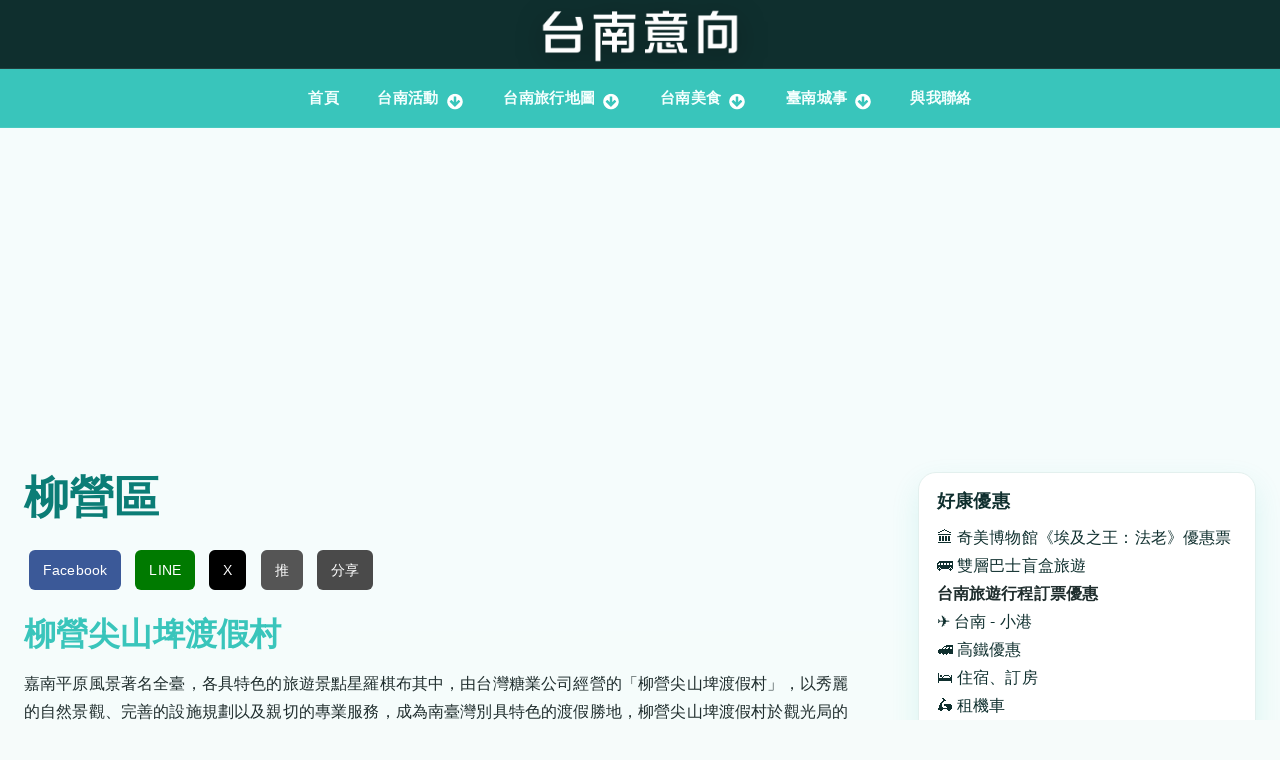

--- FILE ---
content_type: text/html; charset=utf-8
request_url: https://www.tainanoutlook.com/place/liu-ying-qu
body_size: 15631
content:
<!DOCTYPE html>
<html lang="zh-hant">
<head>
  <meta charset="utf-8" />
<meta http-equiv="content-language" content="zh-TW"/><meta name="geo.region" content="TW"/><meta name="geo.placename" content="臺南市"/><meta name="geo.position" content="22.991235;120.184982"/><meta name="ICBM" content="22.991235, 120.184982"/><link rel="alternate" type="application/rss+xml" title="RSS - 柳營區" href="https://www.tainanoutlook.com/taxonomy/term/83/feed" />
<meta name="viewport" content="width=device-width, initial-scale=1.0, maximum-scale=2.0, minimum-scale=0.55, user-scalable=yes" />
<link rel="shortcut icon" href="https://www.tainanoutlook.com/favicon.ico" type="image/vnd.microsoft.icon" />
<meta name="theme-color" content="#39c5bb" />
<meta name="generator" content="Drupal 7 (https://www.drupal.org)" />
<link rel="canonical" href="https://www.tainanoutlook.com/place/liu-ying-qu" />
<link rel="shortlink" href="https://www.tainanoutlook.com/taxonomy/term/83" />
<meta property="og:site_name" content="台南意向" />
<meta property="og:type" content="article" />
<meta property="og:url" content="https://www.tainanoutlook.com/place/liu-ying-qu" />
<meta property="og:title" content="柳營區" />
<script async src="//pagead2.googlesyndication.com/pagead/js/adsbygoogle.js"></script>
<script>
  (adsbygoogle = window.adsbygoogle || []).push({
    google_ad_client: "ca-pub-3181004073029122",
    enable_page_level_ads: true
  });
</script><script type="application/ld+json">
{
  "@context": "https://schema.org",
  "@type": "NewsMediaOrganization",
  "name": "台南意向 Tainan Outlook",
  "url": "https://www.tainanoutlook.com/",
  "logo": "https://www.tainanoutlook.com/sites/default/files/logo-tainan-new.png",
  "image": "https://www.tainanoutlook.com/sites/default/files/logo-tainan-new.png",
  "description": "台南在地熱門活動、觀光景點、美食與文化資訊的權威平台，致力於提供最新、最深入、最真實的台南旅遊與生活指南，探索這座城市的獨特魅力。",
  "email": "tainanoutlook@gmail.com",
  "sameAs": [
    "https://www.facebook.com/tainanoutlook/",
    "https://www.instagram.com/tainanoutlook/",
    "https://www.youtube.com/@%E5%8F%B0%E5%8D%97%E6%84%8F%E5%90%91"
  ]
}
</script>
    <meta name="MobileOptimized" content="width">
    <meta name="HandheldFriendly" content="true">
    <meta name="apple-mobile-web-app-capable" content="yes">
    <meta http-equiv="cleartype" content="on">
    <meta http-equiv="X-UA-Compatible" content="IE=edge, chrome=1">
    <title>柳營區 | 台南意向</title>
  <link rel="stylesheet" href="https://www.tainanoutlook.com/sites/default/files/css/css_rEI_5cK_B9hB4So2yZUtr5weuEV3heuAllCDE6XsIkI.css" media="all" />
<link rel="stylesheet" href="https://www.tainanoutlook.com/sites/default/files/css/css_lQQ-pUY_zTeHBNcaF8IOVpuC7FlRCIWOsCq2bC5LdKo.css" media="all" />
<link rel="stylesheet" href="https://www.tainanoutlook.com/sites/default/files/css/css_5qpcjA4gKv0tAjKjdyZqe8fYecAJA7WT9rDSwjyyymE.css" media="all" />
<link rel="stylesheet" href="//maxcdn.bootstrapcdn.com/font-awesome/4.7.0/css/font-awesome.min.css" media="all" />
<link rel="stylesheet" href="//fonts.googleapis.com/css?family=EB+Garamond|IM+Fell+Double+Pica|Open+Sans|Montserrat" media="all" />
<link rel="stylesheet" href="https://www.tainanoutlook.com/sites/default/files/css/css_duw0TUmtXz-3ZreIwdPLlVr1OR8gSow006-Zr421QnM.css" media="all" />
  <script src="//ajax.googleapis.com/ajax/libs/jquery/1.7.2/jquery.min.js"></script>
<script>
window.jQuery || document.write("<script src='/sites/all/modules/jquery_update/replace/jquery/1.7/jquery.min.js'>\x3C/script>")
</script>
<script src="https://www.tainanoutlook.com/sites/default/files/js/js_Hfha9RCTNm8mqMDLXriIsKGMaghzs4ZaqJPLj2esi7s.js"></script>
<script src="https://pagead2.googlesyndication.com/pagead/js/adsbygoogle.js?client=ca-pub-3181004073029122"></script>
<script src="https://www.tainanoutlook.com/sites/default/files/js/js_qETfumwtLJ8uMCpGW7u0bBBUv8yWFFOD51vJDxM-f78.js"></script>
<script src="https://www.tainanoutlook.com/sites/default/files/js/js_YOoXjdg2n_dYOHSTYLqGgrrhWIwVd_qkueDnrsxPC3c.js"></script>
<script src="https://www.tainanoutlook.com/sites/default/files/js/js_XTAB8MAzclf4y6aVmsPjpkdESVX4yjTdtAql8Pn__tc.js"></script>
<script>
jQuery.extend(Drupal.settings, {"basePath":"\/","pathPrefix":"","setHasJsCookie":0,"ajaxPageState":{"theme":"gratis","theme_token":"-JXicYF1-5hwBzFDVgq9zo7E8BpBSC99bBCkCO-h9Zk","js":{"\/\/ajax.googleapis.com\/ajax\/libs\/jquery\/1.7.2\/jquery.min.js":1,"0":1,"misc\/jquery-extend-3.4.0.js":1,"misc\/jquery-html-prefilter-3.5.0-backport.js":1,"misc\/jquery.once.js":1,"misc\/drupal.js":1,"https:\/\/pagead2.googlesyndication.com\/pagead\/js\/adsbygoogle.js?client=ca-pub-3181004073029122":1,"sites\/all\/modules\/entityreference\/js\/entityreference.js":1,"sites\/all\/modules\/ctools\/js\/jump-menu.js":1,"sites\/all\/modules\/toc_filter\/toc_filter.js":1,"public:\/\/languages\/zh-hant_HRfinIO0VjBl9NDdEwwM36AGF8-yKoFfN7XaJOJcjZw.js":1,"sites\/all\/libraries\/colorbox\/jquery.colorbox-min.js":1,"sites\/all\/libraries\/DOMPurify\/purify.min.js":1,"sites\/all\/modules\/colorbox\/js\/colorbox.js":1,"sites\/all\/modules\/colorbox\/js\/colorbox_load.js":1,"sites\/all\/modules\/colorbox\/js\/colorbox_inline.js":1,"sites\/all\/modules\/custom\/external_link_interstitial\/external_link_interstitial.js":1,"sites\/all\/modules\/floating_block\/floating_block.js":1,"sites\/all\/modules\/stickynav\/js\/stickynav.js":1,"sites\/all\/libraries\/wow\/dist\/wow.min.js":1,"sites\/all\/themes\/gratis\/js-source\/site.js":1,"1":1},"css":{"modules\/system\/system.base.css":1,"modules\/system\/system.menus.css":1,"modules\/system\/system.messages.css":1,"modules\/system\/system.theme.css":1,"modules\/aggregator\/aggregator.css":1,"sites\/all\/modules\/calendar\/css\/calendar_multiday.css":1,"modules\/field\/theme\/field.css":1,"modules\/node\/node.css":1,"sites\/all\/modules\/office_hours\/office_hours.css":1,"sites\/all\/modules\/sharebuttons\/sharebuttons.css":1,"sites\/all\/modules\/toc_filter\/toc_filter.css":1,"modules\/user\/user.css":1,"sites\/all\/modules\/youtube\/css\/youtube.css":1,"sites\/all\/modules\/views\/css\/views.css":1,"sites\/all\/libraries\/animate\/animate.min.css":1,"sites\/all\/libraries\/colorbox\/example1\/colorbox.css":1,"sites\/all\/modules\/ctools\/css\/ctools.css":1,"sites\/all\/modules\/custom\/external_link_interstitial\/external_link_interstitial.css":1,"sites\/all\/modules\/panels\/css\/panels.css":1,"sites\/all\/modules\/stickynav\/css\/stickynav.css":1,"modules\/taxonomy\/taxonomy.css":1,"\/\/maxcdn.bootstrapcdn.com\/font-awesome\/4.7.0\/css\/font-awesome.min.css":1,"\/\/fonts.googleapis.com\/css?family=EB+Garamond|IM+Fell+Double+Pica|Open+Sans|Montserrat":1,"sites\/all\/themes\/gratis\/css\/normalize.css":1,"sites\/all\/themes\/gratis\/css\/color-palettes.css":1,"sites\/all\/themes\/gratis\/css\/core.css":1,"sites\/all\/themes\/gratis\/css\/styles.css":1,"sites\/all\/themes\/gratis\/system.theme.css":1,"sites\/all\/themes\/gratis\/system.menus.css":1}},"colorbox":{"opacity":"0.85","current":"{current} of {total}","previous":"\u00ab Prev","next":"\u4e0b\u4e00\u9801 \u00bb","close":"\u95dc\u9589","maxWidth":"98%","maxHeight":"98%","fixed":true,"mobiledetect":true,"mobiledevicewidth":"480px","file_public_path":"\/sites\/default\/files","specificPagesDefaultValue":"admin*\nimagebrowser*\nimg_assist*\nimce*\nnode\/add\/*\nnode\/*\/edit\nprint\/*\nprintpdf\/*\nsystem\/ajax\nsystem\/ajax\/*"},"floating_block":{"settings":{"##header#pageHeader.clearfix":[],"##div#block-inject-1.block-inject.block-inject-1":[],"#menu-wrapper":{"padding_top":"5"}},"minWidth":"0"},"stickynav":{"selector":"#header-bar"},"toc_filter_smooth_scroll_duration":"","better_exposed_filters":{"views":{"tainanfood_foot":{"displays":{"block":{"filters":[]}}}}}});
</script>
    <!--[if lt IE 9]>
  <script src="//html5shiv.googlecode.com/svn/trunk/html5.js"></script>
    <![endif]-->
</head>
<body class="html not-front not-logged-in one-sidebar sidebar-second page-taxonomy page-taxonomy-term page-taxonomy-term- page-taxonomy-term-83 preface-one postscript-one footer-three site-name-hidden site-slogan-show site-slogan-not-empty color-palette-turquoise heading-typeface-opensans body-typeface-opensans not-node themebg-light default-layout bg_pattern_01 no_tint fullwidth-highlight">
<div id="skip-link">
    <a href="#main-content" class="element-invisible element-focusable">移至主內容</a>
</div>

  <div class="l-page-wrapper no-top-bar">
    <div class="l-page">

      <!-- top links-->
            <!-- //top links-->

      <!-- header -->
      <div id="header-bar" class="l-header-wrapper" role="banner">
        <header class="l-header l-setwidth" >

                    <div class="l-logo">
              <a href="/" title=" » 邀您一起來「愛台南」">
                <img id="logo-img" src="https://www.tainanoutlook.com/sites/default/files/logo-tainan-new.png" alt=" » 邀您一起來「愛台南」"/></a>
            </div><!--// l-logo-->
            
                    <div class="l-branding">

                
                                      <h3 class="site-slogan">邀您一起來「愛台南」</h3>
                
          </div><!--//branding-->
            
        </header>
      </div><!-- // l-header -wrapper-->

      <div id="menu-wrapper" class="l-menu-wrapper main-menu" role="navigation">
        <div class="l-setwidth" >

                      <a id="off-canvas-left-show" href="#off-canvas" class="l-off-canvas-show l-off-canvas-show--left">Show Navigation</a>
            <div id="off-canvas-left" class="l-off-canvas l-off-canvas--left">
              <a id="off-canvas-left-hide" href="#" class="l-off-canvas-hide l-off-canvas-hide--left">Hide Navigation</a>

              <div class="main-menu-wrapper">

                <ul class="menu primary"><li class="first leaf menu-218  level-1"><a href="/" title="返回首頁" class="alink menu-218 ">首頁</a></li>
<li class="expanded menu-2007  level-1"><a href="/tainan_info" title="現在進行式" class="alink menu-2007 ">台南活動</a><ul class="menu"><li class="first leaf menu-12973  level-2"><a href="/activities/tainan_fair" class="alink menu-12973 ">台南市集活動懶人包</a></li>
<li class="leaf menu-11892  level-2"><a href="/activities/arts" class="alink menu-11892 ">藝文展覽</a></li>
<li class="leaf menu-11926  level-2"><a href="/tainan_info/signup" class="alink menu-11926 ">售票 &amp; 報名活動</a></li>
<li class="leaf menu-7550  level-2"><a href="/tainan_info_map" class="alink menu-7550 ">台南活動 - 地圖</a></li>
<li class="last leaf menu-12920  level-2"><a href="/tainan_info/all" class="alink menu-12920 ">台南活動 - 列表</a></li>
</ul></li>
<li class="expanded menu-2734  level-1"><a href="/tainan_map" title="吃吃走走玩玩" class="alink menu-2734 ">台南旅行地圖</a><ul class="menu"><li class="first leaf menu-14357  level-2"><a href="/dramas_map" class="alink menu-14357 ">台南追劇地圖</a></li>
<li class="leaf menu-8349  level-2"><a href="/one_night_home_map" class="alink menu-8349 ">仲夏夜府城地圖</a></li>
<li class="leaf menu-4658  level-2"><a href="/blog/gu-cheng-duo-mao-mao-qing-lu-xing-tai-nan-shi-zhong-xi-qu-mao-zong-di-tu" class="alink menu-4658 ">台南貓地圖</a></li>
<li class="leaf menu-7669  level-2"><a href="/list_place" class="alink menu-7669 ">台南景點整理</a></li>
<li class="leaf menu-8348  level-2"><a href="/tainan_night_market" class="alink menu-8348 ">台南的夜市地圖</a></li>
<li class="leaf menu-5694  level-2"><a href="/blog/thsrc_time" class="alink menu-5694 ">台南高鐵接駁車時刻表</a></li>
<li class="last leaf menu-10586  level-2"><a href="/tourism_factory" class="alink menu-10586 ">台南觀光工廠地圖</a></li>
</ul></li>
<li class="expanded menu-8750  level-1"><a href="/tags/%E5%8F%B0%E5%8D%97%E7%BE%8E%E9%A3%9F" class="alink menu-8750 ">台南美食</a><ul class="menu"><li class="first leaf menu-1793  level-2"><a href="/tai-nan-mei-shi-xiao-chi/bai-nian-lao-dian" class="alink menu-1793 ">台南美食百年老店</a></li>
<li class="leaf menu-8759  level-2"><a href="/dain-dain-hamburger" class="alink menu-8759 ">丹丹漢堡攻略</a></li>
<li class="leaf menu-8765  level-2"><a href="/award" class="alink menu-8765 ">台南美食殊榮</a></li>
<li class="leaf menu-8752  level-2"><a href="/niu-rou-tang" class="alink menu-8752 ">台南牛肉湯地圖</a></li>
<li class="leaf menu-1160  level-2"><a href="/gourmet_map" title="府城美食輕鬆找" class="alink menu-1160 ">台南美食地圖</a></li>
<li class="last leaf menu-1765  level-2"><a href="/gourmet" class="alink menu-1765 ">台南美食查詢</a></li>
</ul></li>
<li class="expanded menu-2061  level-1"><a href="/blog" title="府城記事本" class="alink menu-2061 ">臺南城事</a><ul class="menu"><li class="first leaf menu-5181  level-2"><a href="/impression" class="alink menu-5181 ">台南印象</a></li>
<li class="leaf menu-2410  level-2"><a href="https://news.tainanoutlook.com/" class="alink menu-2410 ">【好讀版】台南新聞</a></li>
<li class="last leaf menu-2115 youtube level-2"><a href="/youtube" title="YouTube影片" class="alink menu-2115 youtube">台南YouTube影片</a></li>
</ul></li>
<li class="last collapsed menu-9915  level-1"><a href="/contact" class="alink menu-9915 ">與我聯絡</a></li>
</ul>              </div>
            </div><!-- // off-canvas-left -->
                    <!-- //main menu -->

          <!-- for third party menu systems or modules-->
          
        </div>
      </div>

<div class="l-content-wrap">

      <div class="l-fullwidth-highlight">
      


  <div class="region region-full-width-highlight">
    <div id="block-block-144" class="block block-block">

      
  <!-- Google tag (gtag.js) -->
<script async src="https://www.googletagmanager.com/gtag/js?id=G-LQT90NM34R"></script>
<script>
  window.dataLayer = window.dataLayer || [];
  function gtag(){dataLayer.push(arguments);}
  gtag('js', new Date());

  gtag('config', 'G-LQT90NM34R');
</script>
</div>
<div id="block-block-88" class="block block-block">

      
  <ins class="adsbygoogle"
     style="display:block"
     data-ad-client="ca-pub-3181004073029122"
     data-ad-slot="5042455767"
     data-ad-format="auto"
     data-full-width-responsive="true"></ins>
<script>
     (adsbygoogle = window.adsbygoogle || []).push({});
</script>
</div>
  </div>
    </div>
  
      
      <!-- preface -->
      
      <div class="main" >
        <div class="l-main l-setwidth" role="main" >

          <div class="l-content">
            <a id="main-content"></a>
                                      <h1>柳營區</h1>
                                                                                    


  <div class="region region-content">
    <div id="block-block-162" class="block block-block">

      
  <!-- Google Tag Manager -->

<script>
<!--//--><![CDATA[// ><!--
(function(w,d,s,l,i){w[l]=w[l]||[];w[l].push({'gtm.start':
new Date().getTime(),event:'gtm.js'});var f=d.getElementsByTagName(s)[0],
j=d.createElement(s),dl=l!='dataLayer'?'&l='+l:'';j.async=true;j.src=
'https://www.googletagmanager.com/gtm.js?id='+i+dl;f.parentNode.insertBefore(j,f);
})(window,document,'script','dataLayer','GTM-WNPXSBRD');
//--><!]]>
</script>

<p><!-- End Google Tag Manager --><!-- Google Tag Manager (noscript) --></p>

<p><noscript></noscript></p>

<iframe src="https://www.googletagmanager.com/ns.html?id=GTM-WNPXSBRD" height="0" width="0" style="display:none;visibility:hidden"></iframe>

<p></p>

<!-- End Google Tag Manager (noscript) -->

</div>
<div id="block-sharebuttons-sharebuttons-block" class="block block-sharebuttons">

      
  <div class="share-buttons">
  <a href="javascript:void(0);" onclick="shareFacebook()" class="fb">Facebook</a>
  <a href="javascript:void(0);" onclick="shareLine()" class="line">LINE</a>
  <a href="javascript:void(0);" onclick="shareX('2025+%E7%A5%9E%E8%BE%B2%E8%A1%97%E5%A4%8F%E5%AD%A3%E5%98%89%E5%B9%B4%E8%8F%AF++%E5%A4%A9%E6%AC%B2%E6%9A%97%E4%BE%86%E8%BF%BA%E8%A1%97%E9%BB%83%E6%98%8F%E6%99%82%E5%88%86%E7%A5%9E%E8%BE%B2%E8%A1%97%E8%B5%B0%E8%AE%80%E7%B3%BB%E5%88%97')" class="x">X</a>
  <a href="javascript:void(0);" onclick="shareNative('2025 神農街夏季嘉年華  天欲暗來迺街黃昏時分神農街走讀系列')" class="native">推</a>
  <a href="https://po.tainanoutlook.com/" target="_blank" class="share">分享</a>
</div>
<script>
function getCurrentUrl() {
  return encodeURIComponent(window.location.href);
}

function shareFacebook() {
  window.open('https://www.facebook.com/sharer/sharer.php?u=' + getCurrentUrl(), '_blank');
}

function shareLine() {
  window.open('https://social-plugins.line.me/lineit/share?url=' + getCurrentUrl(), '_blank');
}

function shareX(title) {
  try {
    // 簡化分享邏輯，僅分享 URL（可選：恢復標題）
    var shareUrl = 'https://twitter.com/intent/tweet?url=' + getCurrentUrl();
    // 如果需要標題，取消以下註釋
    // var shareUrl = 'https://twitter.com/intent/tweet?url=' + getCurrentUrl() + '&text=' + encodeURIComponent(decodeURIComponent(title).substring(0, 100));
    window.open(shareUrl, '_blank');
    console.log('X 分享 URL:', shareUrl); // 除錯
  } catch (error) {
    console.error('X 分享錯誤:', error);
    alert('無法分享到 X，請稍後再試');
  }
}

function shareNative(title) {
  if (navigator.share) {
    console.log('嘗試原生分享:', { title: title, url: window.location.href }); // 除錯
    navigator.share({
      title: title,
      url: window.location.href
    }).then(function() {
      console.log('分享成功');
    }).catch(function(error) {
      console.error('原生分享失敗:', error);
      alert('無法完成分享，請試試其他分享選項');
    });
  } else {
    console.log('瀏覽器不支援 navigator.share');
    alert('您的瀏覽器不支援原生分享功能，請使用 Facebook、LINE 或 X 分享');
  }
}
</script>
</div>
<div id="block-system-main" class="block block-system">

      
  <div class="term-listing-heading"><div id="taxonomy-term-83" class="taxonomy-term vocabulary-place">

  
  <div class="content">
      </div>

</div>
</div>
  <article id="node-2413" class="node node--place node-teaser node--teaser node--place--teaser clearfix"
     role="article">
      <header>
                    <h2 class="node-title"><a href="/place/tai-tang-jian-shan-pi-jiang-nan-du-jia-cun" rel="bookmark">柳營尖山埤渡假村</a></h2>
                </header>
  
  
  <div class="node-content">
    <div class="field field-name-body field-type-text-with-summary field-label-hidden"><div class="field-items"><div class="field-item even"><p>嘉南平原風景著名全臺，各具特色的旅遊景點星羅棋布其中，由台灣糖業公司經營的「柳營尖山埤渡假村」，以秀麗的自然景觀、完善的設施規劃以及親切的專業服務，成為南臺灣別具特色的渡假勝地，柳營尖山埤渡假村於觀光局的考核評鑑中，自97年起連續榮獲特優等觀光遊樂區的殊榮，再加上水庫週遭靜謐清幽的山水景緻，有如人間仙境、世外桃源。</p>

<p>在這裡，搭著遊湖船可以欣賞到湖岸邊的葉葉垂楊葉葉楓及湖面上葉葉扁舟葉葉蓬的美景，並且享受臺南道地的獨特美食。且讓自己及家人揮去生活的庸碌與繁忙，到柳營尖山埤渡假村攬勝、賞景、享受森林浴或野炊露營，暢徉於山林之樂。另外園區為豐富遊園行程特別規劃有漆彈、遊湖、踩船、獨木舟及游泳SPA的行程，讓每位來渡假的旅客，都能抱著滿滿的美好回憶返家。</p>
</div></div></div><div class="view view-evaad view-id-evaad view-display-id-entity_view_1 view-dom-id-09c868bf9b37ba0966ddc1dac7b074fa">
      
  
  
  
      <div class="view-content">
        <div class="views-row views-row-1 views-row-odd views-row-first views-row-last">
      
  <div class="views-field views-field-body">        <div class="field-content"><ins class="adsbygoogle"
     style="display:block"
     data-ad-client="ca-pub-3181004073029122"
     data-ad-slot="2990135029"
     data-ad-format="auto"
     data-full-width-responsive="true"></ins>
<script>
(adsbygoogle = window.adsbygoogle || []).push({});
</script></div>  </div>  </div>
    </div>
  
  
  
  
  
  
</div> <div class="view view-evaapm view-id-evaapm view-display-id-entity_view_1 view-dom-id-76e616fe4dbf5c4263dcaf41af467841">
      
  
  
  
      <div class="view-content">
        <div class="views-row views-row-1 views-row-odd views-row-first views-row-last">
      
  <div class="views-field views-field-body">        <div class="field-content"><script async="" custom-element="amp-auto-ads" src="https://cdn.ampproject.org/v0/amp-auto-ads-0.1.js"></script>

<p>
<amp-auto-ads type="adsense" data-ad-client="ca-pub-3181004073029122"></amp-auto-ads></p>
</div>  </div>  </div>
    </div>
  
  
  
  
  
  
</div> <div class="view view-eva-place-blog view-id-eva_place_blog view-display-id-entity_view_1 view-dom-id-f4c3799bc556f8ec644bfaf4dd4d34f9">
      
  
  
  
      <div class="view-content">
        <div class="views-row views-row-1 views-row-odd views-row-first views-row-last">
      
  <div class="views-field views-field-field-activities-img-url">        <div class="field-content"><h2><a href="/activities/chiensan-jiangnan">2025台糖公益路跑 健康路上 台糖同行 - 台糖柳營尖山埤渡假村</a></h2>
<img src="https://i.imgur.com/sMy1YrC.jpeg" alt="2025台糖公益路跑 健康路上 台糖同行 - 台糖柳營尖山埤渡假村" width="100%" /></div>  </div>  
  <div class="views-field views-field-body">        <div class="field-content"><p>2025台糖公益路跑🏃‍♂️健康路上 台糖同行<br />
🌳這是一段與風景並肩而行的旅程🌳<br />
📣一同出發 ctrun.tw/TSC251206<br />
當清晨的陽光灑落在跑道上，聽見風輕輕吹過樹梢的聲音，也感受到腳下土地的溫度，與家人並肩奔跑，每一個腳步，都是這片土地靜靜收藏的溫柔回憶<br />
#早鳥好康看這邊 #限量300名<br />
8/28(四)前報名+繳費完成，即可獲得「柳營尖山埤度假村住宿優惠券」乙張<br />
#活動專屬物資一次擁有<br />
👕 紀念機能上衣（🔵湖水藍 / 🟢蘋果綠）<br />
❤️ 超細纖維速乾毛巾<br />
#台糖加碼完賽禮 #完賽即享有<br />
💊 台糖蜆錠（便利盒）<br />
🦠 台糖寡糖乳酸菌（便利盒）<br />
💧 積雪草水潤修護面膜<br />
🧴 台糖酒精擦隨身包<br />
🎖️ 完賽紀念獎牌<br />
👉健康路上，台糖同行！<br />
👉ctrun.tw/TSC251206<br />
-<br />
🔸活動日期 ｜2025.12.06（六）<br />
🔸活動地點 ｜台糖柳營尖山埤渡假村<br />
🔸活動組別 ｜〔3K休閒組〕〔11K健康組〕〔21K半馬組〕<br />
🔸活動專線 ｜0800-271-637/05-236-5187(工作日9:00~18:00)<br />
－<br />
※實際詳情以活動網頁內容公告為主<br />
※部分物資屬於完賽禮需憑號碼布現場領取不列入報名郵寄物資明細中<br />
#跑進大自然 #半程馬拉松 #全統運動報名網 #尖山埤渡假村 #親子路跑</p>
</div>  </div>  </div>
    </div>
  
  
  
  
  
  
</div>   </div>

  <ul class="links inline node-links"><li class="node-readmore first last"><a href="/place/tai-tang-jian-shan-pi-jiang-nan-du-jia-cun" rel="tag" title="柳營尖山埤渡假村">閱讀更多<span class="element-invisible">關於柳營尖山埤渡假村</span></a></li>
</ul>  </article>

  <article id="node-3863" class="node node--place node-teaser node--teaser node--place--teaser clearfix"
     role="article">
      <header>
                    <h2 class="node-title"><a href="/place/ba-lao-ye-che-zhan-ru-niu-de-jia" rel="bookmark">八老爺車站-乳牛的家</a></h2>
                </header>
  
  
  <div class="node-content">
    <div class="view view-evaad view-id-evaad view-display-id-entity_view_1 view-dom-id-fd4f6018253bee02392b548592b008e4">
      
  
  
  
      <div class="view-content">
        <div class="views-row views-row-1 views-row-odd views-row-first views-row-last">
      
  <div class="views-field views-field-body">        <div class="field-content"><ins class="adsbygoogle"
     style="display:block"
     data-ad-client="ca-pub-3181004073029122"
     data-ad-slot="2990135029"
     data-ad-format="auto"
     data-full-width-responsive="true"></ins>
<script>
(adsbygoogle = window.adsbygoogle || []).push({});
</script></div>  </div>  </div>
    </div>
  
  
  
  
  
  
</div> <div class="view view-evaapm view-id-evaapm view-display-id-entity_view_1 view-dom-id-7b4b9c44e511a92f461fc5d174cd9e3c">
      
  
  
  
      <div class="view-content">
        <div class="views-row views-row-1 views-row-odd views-row-first views-row-last">
      
  <div class="views-field views-field-body">        <div class="field-content"><script async="" custom-element="amp-auto-ads" src="https://cdn.ampproject.org/v0/amp-auto-ads-0.1.js"></script>

<p>
<amp-auto-ads type="adsense" data-ad-client="ca-pub-3181004073029122"></amp-auto-ads></p>
</div>  </div>  </div>
    </div>
  
  
  
  
  
  
</div> <div class="view view-eva-place-blog view-id-eva_place_blog view-display-id-entity_view_1 view-dom-id-6d3f562d5ad22653e1f97aa584d28ed0">
      
  
  
  
      <div class="view-content">
        <div class="views-row views-row-1 views-row-odd views-row-first views-row-last">
      
  <div class="views-field views-field-field-activities-img-url">        <div class="field-content"><h2><a href="/activities/farm-tainan">「南農作伙」藍晒圖園區臺南農村再生成果發表會</a></h2>
<img src="https://i.imgur.com/Dz4EfSqh.jpg" alt="「南農作伙」藍晒圖園區臺南農村再生成果發表會" width="100%" /></div>  </div>  
  <div class="views-field views-field-body">        <div class="field-content"><p>臺南市政府農業局將於11月16日（星期六）在藍晒圖文創園區舉辦113年度臺南市農村再生成果發表會。今年的主題為「南農作伙」，活動將聚集47組來自臺南市各地的農村再生社區及青年築夢行動計畫參與者，呈現臺南農村再生計畫的執行成果及青年築夢實踐的創新發展。</p>

<p><strong>中沙社區：傳承與創新</strong><br />
安定區中沙社區素有「粿仔庄」的美譽，過去社區居民依靠製粿為主要經濟來源。儘管如今盛況不再，但社區理事長王清和，俗稱「粿仔伯」，仍致力於保存傳統文化。透過農村再生計畫的支持，幾年前他在社區活動中心牆面設計了製粿流程圖，向訪客介紹製粿的知識。今年，中沙社區再度藉由計畫推廣「粿的故鄉」產業活動，活動現場熱鬧非凡。11月16日的成果發表會也將展示該社區的粿製作品，喜愛傳統美食的民眾千萬別錯過。</p>

<p><strong>青年築夢行動計畫：實踐創業夢想</strong><br />
今年共有15位青年入選農村青年築夢行動計畫，以實作方式實踐創業夢想。來自博仁堂的周建文便是其中之一。從小在祖父和父親的指導下學習中藥的他，年過三十毅然決定離開科技業，回歸家鄉繼承中藥店，並進行轉型。他提出中藥與農業活化計畫，從柑橘類產品切入，結合中藥與藥膳，推廣養生食補理念。在16日的發表會上，周建文將展示藥膳料理包及特色伴手禮，呈現傳統與現代的完美結合。</p>

<p><strong>豐富多元的活動安排</strong><br />
此次農村再生成果發表會將以交流會的形式進行。除了邀請七股樹林社區與樹林國小合作的小白鶴陣表演，現場還設有多項精彩活動，包括：</p>

<p><strong>32個農村社區執行計畫成果展示</strong></p>

<ul>
<li>3場農村講堂</li>
<li>13種以上的臺南農再風土特色餐食區</li>
<li>3種以上的農村體驗活動</li>
<li>15位青年築夢行動計畫成果展</li>
</ul>

<p>市政府農業局歡迎民眾踴躍參與，透過這場展覽及交流活動，共同體驗臺南農村的獨特魅力與再生成果，感受青年的創新精神及傳統技藝的延續。</p>

<p><strong>活動資訊</strong><br />
活動時間：11月16日<br />
活動地點：藍晒圖文創園區<br />
主辦單位：臺南市政府農業局</p>

<p>歡迎所有關心農村發展的民眾前來參觀，共同見證臺南農村的再生與進步。</p>
</div>  </div>  </div>
    </div>
  
  
  
  
  
  
</div>   </div>

  <ul class="links inline node-links"><li class="node-readmore first last"><a href="/place/ba-lao-ye-che-zhan-ru-niu-de-jia" rel="tag" title="八老爺車站-乳牛的家">閱讀更多<span class="element-invisible">關於八老爺車站-乳牛的家</span></a></li>
</ul>  </article>

  <article id="node-3721" class="node node--place node-teaser node--teaser node--place--teaser clearfix"
     role="article">
      <header>
                    <h2 class="node-title"><a href="/place/nan-yuan-hua-yuan-xiu-xian-nong-chang" rel="bookmark">南元花園休閒農場</a></h2>
                </header>
  
  
  <div class="node-content">
    <div class="view view-evaad view-id-evaad view-display-id-entity_view_1 view-dom-id-70f9f6b5e3cf5c647c063c36c6477424">
      
  
  
  
      <div class="view-content">
        <div class="views-row views-row-1 views-row-odd views-row-first views-row-last">
      
  <div class="views-field views-field-body">        <div class="field-content"><ins class="adsbygoogle"
     style="display:block"
     data-ad-client="ca-pub-3181004073029122"
     data-ad-slot="2990135029"
     data-ad-format="auto"
     data-full-width-responsive="true"></ins>
<script>
(adsbygoogle = window.adsbygoogle || []).push({});
</script></div>  </div>  </div>
    </div>
  
  
  
  
  
  
</div> <div class="view view-evaapm view-id-evaapm view-display-id-entity_view_1 view-dom-id-c256fd72b7ea99c79c5a6bec65ca99ef">
      
  
  
  
      <div class="view-content">
        <div class="views-row views-row-1 views-row-odd views-row-first views-row-last">
      
  <div class="views-field views-field-body">        <div class="field-content"><script async="" custom-element="amp-auto-ads" src="https://cdn.ampproject.org/v0/amp-auto-ads-0.1.js"></script>

<p>
<amp-auto-ads type="adsense" data-ad-client="ca-pub-3181004073029122"></amp-auto-ads></p>
</div>  </div>  </div>
    </div>
  
  
  
  
  
  
</div> <div class="view view-eva-place-blog view-id-eva_place_blog view-display-id-entity_view_1 view-dom-id-310c348db4bb30f8fbbef096198d5e06">
      
  
  
  
      <div class="view-content">
        <div class="views-row views-row-1 views-row-odd views-row-first views-row-last">
      
  <div class="views-field views-field-field-activities-img-url">        <div class="field-content"><h2><a href="/activities/nanyuanfarm">歡慶兒童節 親子一起來郊遊 - 南元農場</a></h2>
<img src="https://i.imgur.com/l8ZWJzxh.jpg" alt="歡慶兒童節 親子一起來郊遊 - 南元農場" width="100%" /></div>  </div>  
  <div class="views-field views-field-body">        <div class="field-content"><p>4/2~4/5 12歲以下兒童憑證免門票<br />
南元農場 花卉博覽會<br />
春天來了 農場裡百花齊放 熱鬧非凡<br />
黃金牡丹、大理花、鼠尾草花海、無憂樹、蜀葵、玫瑰...<br />
除了花卉 還可以跟許多珍奇動物互動<br />
聽長臂猿唱歌、看浣熊洗澡，飽覽川普雞、爆炸頭雞，樂趣無窮~<br />
每個週末假日還有農場趣味競賽及創意手作DIY<br />
清明連假 親子同遊南元農場 讓孩子留下難忘的回憶👩‍🦲👩‍🦳👨‍🦰👩‍🦰🧒👶</p>

<p><a href="https://www.facebook.com/nanyuan6990726">https://www.facebook.com/nanyuan6990726</a></p>
</div>  </div>  </div>
    </div>
  
  
  
  
  
  
</div>   </div>

  <ul class="links inline node-links"><li class="node-readmore first last"><a href="/place/nan-yuan-hua-yuan-xiu-xian-nong-chang" rel="tag" title="南元花園休閒農場">閱讀更多<span class="element-invisible">關於南元花園休閒農場</span></a></li>
</ul>  </article>

  <article id="node-2863" class="node node--place node-teaser node--teaser node--place--teaser clearfix"
     role="article">
      <header>
                    <h2 class="node-title"><a href="/place/tai-kang-you-ji-nong-chang" rel="bookmark">太康有機農場</a></h2>
                </header>
  
  
  <div class="node-content">
    <div class="field field-name-body field-type-text-with-summary field-label-hidden"><div class="field-items"><div class="field-item even"><p>太康有機專區由台南市政府委託【真善美綠色健康生態農場】經營管理。並於2016年4月正式營運，是最天然的蔬果食驗室，用手腳感受大地富饒的生命活力，體驗從產地到餐桌的美好。邀請對田園生活、親手耕種、綠色無毒有興趣的您，一起來擁有你的一畝良田：）</p>

<p><a href="https://www.facebook.com/TaiKang.JSM/">https://www.facebook.com/TaiKang.JSM/</a></p>
</div></div></div><div class="view view-evaad view-id-evaad view-display-id-entity_view_1 view-dom-id-286cc66f4b1ee1b3a1e58e382a24d948">
      
  
  
  
      <div class="view-content">
        <div class="views-row views-row-1 views-row-odd views-row-first views-row-last">
      
  <div class="views-field views-field-body">        <div class="field-content"><ins class="adsbygoogle"
     style="display:block"
     data-ad-client="ca-pub-3181004073029122"
     data-ad-slot="2990135029"
     data-ad-format="auto"
     data-full-width-responsive="true"></ins>
<script>
(adsbygoogle = window.adsbygoogle || []).push({});
</script></div>  </div>  </div>
    </div>
  
  
  
  
  
  
</div> <div class="view view-evaapm view-id-evaapm view-display-id-entity_view_1 view-dom-id-19552d8bdb103af4b30579a05afee9e0">
      
  
  
  
      <div class="view-content">
        <div class="views-row views-row-1 views-row-odd views-row-first views-row-last">
      
  <div class="views-field views-field-body">        <div class="field-content"><script async="" custom-element="amp-auto-ads" src="https://cdn.ampproject.org/v0/amp-auto-ads-0.1.js"></script>

<p>
<amp-auto-ads type="adsense" data-ad-client="ca-pub-3181004073029122"></amp-auto-ads></p>
</div>  </div>  </div>
    </div>
  
  
  
  
  
  
</div> <div class="view view-eva-place-blog view-id-eva_place_blog view-display-id-entity_view_1 view-dom-id-2317de8bd90ca8191ac609603ceed1ca">
      
  
  
  
      <div class="view-content">
        <div class="views-row views-row-1 views-row-odd views-row-first views-row-last">
      
  <div class="views-field views-field-field-activities-img-url">        <div class="field-content"><h2><a href="/activities/ttkoapc">2024太康有機永續環境好遊趣活動 田間體驗X食農闖關遊戲X手作DIY X有機市集 - 太康有機農場</a></h2>
<img src="https://i.imgur.com/jqyKcgkh.jpg" alt="2024太康有機永續環境好遊趣活動 田間體驗X食農闖關遊戲X手作DIY X有機市集 - 太康有機農場" width="100%" /></div>  </div>  
  <div class="views-field views-field-body">        <div class="field-content"><p>「太康有機綠農遊」活動報名開始囉！😂請分享給親朋好友，全家大小相招來太康有機專區憩陶~<br />
太康有機農場的食農體驗一年比一年豐富，這次邀請眾多農業達人絞盡腦汁，經過七七四十九天的煎熬，終於誕生這一系列活動：<br />
《田間體驗X食農闖關遊戲X手作DIY X有機市集 》，就是要讓大家玩到👑不想回家🎉<br />
各位看倌，搶活動名額要眼明手快啊，因為名額 有限! 有限! 有限! 都講了三遍…提示應該很明顯了吧~<br />
｜超值內容｜<br />
✔️田間體驗採收，蔬果可以帶回家。(有9個選項)<br />
✔️農場餐盒。(澎派沒話說)<br />
✔️手作DIY。(有8個選項)<br />
✔️食農闖關遊戲。(有10道關卡…免驚，沒有很困難的啦!)<br />
✔️磅米香。(有嘴巴的都能吃)<br />
✔️100元農場幣(當天可兌換農產品及農產加工品)。<br />
🤔🤔🤔最重要的話，一定要放最後面講！<br />
｜超值費用｜<br />
🥰🎉👑$499元 /2人同行 (國小以下免費)…狠超值對吧~ 🥰🎉👑<br />
｜活動日期｜<br />
▪️11/16(六) 早上9:00~下午3:00<br />
不要考慮超過10秒↓↓↓手刀快狠準→點報名連結↓↓↓<br />
<a href="https://forms.gle/ej7MGmPpGorrFZxZ6">https://forms.gle/ej7MGmPpGorrFZxZ6</a></p>
</div>  </div>  </div>
    </div>
  
  
  
  
  
  
</div>   </div>

  <ul class="links inline node-links"><li class="node-readmore first last"><a href="/place/tai-kang-you-ji-nong-chang" rel="tag" title="太康有機農場">閱讀更多<span class="element-invisible">關於太康有機農場</span></a></li>
</ul>  </article>

  <article id="node-2118" class="node node--place node-teaser node--teaser node--place--teaser clearfix"
     role="article">
      <header>
                    <h2 class="node-title"><a href="/place/wu-jin-huai-yin-le-ji-nian-guan" rel="bookmark">吳晉淮音樂紀念館</a></h2>
                </header>
  
  
  <div class="node-content">
    <div class="field field-name-body field-type-text-with-summary field-label-hidden"><div class="field-items"><div class="field-item even"><p>館內常態展示吳晉淮的樂譜手稿、吉他及相關文物。<br />
台灣歌謠音樂家吳晉淮世居柳營火燒店，他不僅是台語歌星，更是台灣歌謠最重要的作曲家之一，生平創作了兩百多首歌曲，包括至今仍膾炙人口、許多後輩歌星傳唱的《關仔嶺之戀》、《暗淡的月》、《可愛的花蕊》、《月娘半屏圓》、《五月花》、《船上月夜》、《冰點》、《情人的腳步聲》、《愛情的力量》、《恰想也是你一人》、《你愛相信我》、《阿爸原諒我》、《嫁不對人》、《不想伊》、《講什麼山盟海誓》、《六月割菜假有心》等歌曲。<br />
為了紀念一代音樂大師吳晉淮對台灣本土歌謠音樂的貢獻，早在1996年，前縣府就在柳營尖山埤水庫風景區塑立吳晉淮銅像，表彰他對台灣本土文化的貢獻。2004年，前縣府並在關子嶺的嶺頂公園設立「吳晉淮廣場」，廣場中央豎立著吳晉淮抱著吉他的銅像及紀念碑，在銅像周圍的環狀地磚上，則刻下《關仔嶺之戀》的五線曲譜及歌詞，現場亦可播放由吳晉淮本人演唱的《關仔嶺之戀》。</p>

<p>吳晉淮故居屬閩式三合院，磚木混合構造，大厝身面寬五間，紅瓦屋頂，簷柱是洗石子飾面圓柱，脊式兩側飾以花鳥剪黏，大廳壁面採穿斗式大木構架，左右伸手面寬各為三間，牆面有編竹夾泥，為日治時期頗為精緻的民宅，其木雕尤為精美。</p>

<p>營業時間：10:00~17:00 (週一、二公休)<br />
門票：免費</p></div></div></div><div class="view view-evaad view-id-evaad view-display-id-entity_view_1 view-dom-id-5e6a6bc2a5ef504fd62c2365e259784e">
      
  
  
  
      <div class="view-content">
        <div class="views-row views-row-1 views-row-odd views-row-first views-row-last">
      
  <div class="views-field views-field-body">        <div class="field-content"><ins class="adsbygoogle"
     style="display:block"
     data-ad-client="ca-pub-3181004073029122"
     data-ad-slot="2990135029"
     data-ad-format="auto"
     data-full-width-responsive="true"></ins>
<script>
(adsbygoogle = window.adsbygoogle || []).push({});
</script></div>  </div>  </div>
    </div>
  
  
  
  
  
  
</div> <div class="view view-evaapm view-id-evaapm view-display-id-entity_view_1 view-dom-id-9dae70b6cb6eecfe410ad0e66445dedd">
      
  
  
  
      <div class="view-content">
        <div class="views-row views-row-1 views-row-odd views-row-first views-row-last">
      
  <div class="views-field views-field-body">        <div class="field-content"><script async="" custom-element="amp-auto-ads" src="https://cdn.ampproject.org/v0/amp-auto-ads-0.1.js"></script>

<p>
<amp-auto-ads type="adsense" data-ad-client="ca-pub-3181004073029122"></amp-auto-ads></p>
</div>  </div>  </div>
    </div>
  
  
  
  
  
  
</div> <div class="view view-eva-place-blog view-id-eva_place_blog view-display-id-entity_view_1 view-dom-id-4b0a75f2e78ee8d17cdfbeb6607b1eac">
      
  
  
  
      <div class="view-content">
        <div class="views-row views-row-1 views-row-odd views-row-first views-row-last">
      
  <div class="views-field views-field-field-activities-img-url">        <div class="field-content"><h2><a href="/activities/wu-jin-huai-tai-yu-ge-yao-zhan">乙巳新春音樂會 - 吳晉淮音樂紀念館</a></h2>
<img src="https://i.imgur.com/uesnEyrh.jpg" alt="乙巳新春音樂會 - 吳晉淮音樂紀念館" width="100%" /></div>  </div>  
  <div class="views-field views-field-body">        <div class="field-content"><p>大年初三、初四，邀您漫步前輩大師的故居，聆聽動人樂章、道來吉祥祝福，回憶往昔的溫馨，展望蛇年吉祥如意的未來！<br />
在地樂團熱情演繹臺語老歌謠與迎春賀歲曲，盡在吳晉淮音樂紀念館！</p>

<p>Monday樂團<br />
95年成立，由音樂愛好者於工作之餘組成，擁有自己的音樂工作室，演奏內容包羅萬象，臺灣民謠、國語、西洋、東洋歌曲等不拘一格。</p>

<p>1/27（小年夜）-1/30（初二）休館</p>
</div>  </div>  </div>
    </div>
  
  
  
  
  
  
</div>   </div>

  <ul class="links inline node-links"><li class="node-readmore first last"><a href="/place/wu-jin-huai-yin-le-ji-nian-guan" rel="tag" title="吳晉淮音樂紀念館">閱讀更多<span class="element-invisible">關於吳晉淮音樂紀念館</span></a></li>
</ul>  </article>

</div>
  </div>
            <a href="/taxonomy/term/83/feed" class="feed-icon" title="訂閱 RSS - 柳營區"><img src="https://www.tainanoutlook.com/sites/all/themes/gratis/images/feed.png" width="32" height="32" alt="訂閱 RSS - 柳營區" /></a>          </div>

                    
  <aside class="region region-sidebar-second column l-region l-sidebar col">
    <div id="block-block-124" class="block block-block">

      
  <h2>好康優惠</h2>

<p><a href="https://www.kkday.com/zh-tw/product/535777?cid=14666" target="_blank">🏛️ 奇美博物館《埃及之王：法老》優惠票</a><br />
<a href="https://www.kkday.com/zh-tw/product/168454?cid=14666" target="_blank">🚌 雙層巴士盲盒旅遊</a><br />
<b>台南旅遊行程訂票優惠</b><br />
<a href="https://affiliate.klook.com/redirect?aid=31218&amp;aff_adid=895036&amp;k_site=https%3A%2F%2Fwww.klook.com%2Fzh-TW%2Factivity%2F125440-route-111-tainan-kaohsiung-international-airport%2F">✈️ 台南 - 小港</a><br />
<a href="https://www.kkday.com/zh-tw/product/148850?cid=14666" target="_blank">🚅 高鐵優惠</a><br />
<a href="https://www.kkday.com/zh-tw/city/tainan/accommodation?cid=14666" target="_blank">🛌 住宿、訂房</a><br />
<a href="https://www.kkday.com/zh-tw/product/101956?cid=14666" target="_blank">🛵 租機車</a><br />
<a href="https://www.kkday.com/zh-tw/product/127119?cid=14666" target="_blank">🚗  租汽車</a><br />
<a href="https://www.kkday.com/zh-tw/destination/tw-tainan?cid=14666" target="_blank">🎫  訂票</a></p>

</div>
<div id="block-block-123" class="block block-block">

        <h2>台南熱門美食優惠票券</h2>
    
  🦀<a href="https://www.kkday.com/zh-tw/product/130374?cid=14666" target="_blank">阿霞飯店</a> 🐄<a href="https://www.kkday.com/zh-tw/product/130363?cid=14666" target="_blank">阿裕牛肉(免排隊)</a>

<!-- www -->
<ins class="adsbygoogle"
     style="display:block"
     data-ad-client="ca-pub-3181004073029122"
     data-ad-slot="8950998494"
     data-ad-format="auto"
     data-full-width-responsive="true"></ins>
<script>
     (adsbygoogle = window.adsbygoogle || []).push({});
</script>

</div>
  </aside>
        </div>

      </div>

      

      <footer id="footer" role="contentinfo" class="l-footer-wrapper">
        <div class="l-setwidth l-footer" >

          <!--footer -->
                      <div class="footer">
              


  <div class="region region-footer-first">
    <div id="block-views-tainanfood-foot-block" class="block block-views">

        <h2>台南美食情報</h2>
    
  <div class="view view-tainanfood-foot view-id-tainanfood_foot view-display-id-block view-dom-id-90286b43c3fe16e116e24950fb18e7f4">
        
  
  
      <div class="view-content">
        <div class="views-row views-row-1 views-row-odd views-row-first views-row-last">
      
  <div class="views-field views-field-nothing">        <span class="field-content"><a href="/blog/%E4%BE%86%E5%8E%BBCHECK-IN">來去CHECK IN - 來去台南美食CHECK IN</a>
<div class="image-container">
      <a href="/blog/%E4%BE%86%E5%8E%BBCHECK-IN"><img data-pagespeed-no-defer src="https://img.youtube.com/vi/AMAQGnBQHXw/0.jpg" data-src="https://img.youtube.com/vi/AMAQGnBQHXw/0.jpg" width="100%" alt="來去CHECK IN - 來去台南美食CHECK IN" height="auto" /></a>
</div></span>  </div>  </div>
    </div>
  
  
  
  
      <div class="view-footer">
      <p><a href="/blog/tainan-fine-foods">更多台南美食資訊</a></p>
    </div>
  
  
</div>
</div>
  </div>
            </div>
          
                      <div class="footer">
              


  <div class="region region-footer-second">
    <div id="block-block-24" class="block block-block">

        <h2>探索更多資訊</h2>
    
  <a href="/tainan_map"><img data-pagespeed-no-defer src="https://i.imgur.com/mDiqruCh.jpg" data-src="https://i.imgur.com/mDiqruCh.jpg" alt="旅讀台南" height="auto" width="100%" /></a>
<!-- <br /><br />
<a href="/tainan_info_map"><img src="https://i.imgur.com/Wori7wYh.jpg" alt="台南活動地圖" height="auto" width="100%" /></a>
<br /><br />
<a href="https://www.facebook.com/tainanoutlook/"><img src="https://i.imgur.com/umMF9I6h.jpg" height="auto" width="100%" alt="跟我一起按讚愛台南" /></a> -->
</div>
  </div>
            </div>
          
                      <div class="footer">
              


  <div class="region region-footer-third">
    <div id="block-block-17" class="block block-block">

      
  <h2>關於本站</h2>

<p>「台南，是一個適合人們做夢、幹活、戀愛、結婚、悠然過活的地方。」看著葉石濤先生為台南寫下這段話，我也開始有了為台南留下些記錄的想法。僅以個人棉薄之力，邀您一起來「愛台南」 :)</p>

<p> | <i class="fa fa-paw"></i> <a href="/contact">與我聯絡</a> | </p>

<div align="center"><a href="https://tpe.tainanoutlook.com/">北北基活動 </a>│<a href="https://tjm.tainanoutlook.com/">桃竹苗活動 </a>│<a href="https://txg.tainanoutlook.com/">中彰投活動 </a>│<a href="https://chiayi.tainanoutlook.com/">嘉義活動 </a>│<a href="https://www.tainanoutlook.com/">台南活動</a>│<a href="https://khh.tainanoutlook.com/">高雄活動 </a>│<a href="https://pthg.tainanoutlook.com/">屏東活動 </a>│<a href="https://yht.tainanoutlook.com/">宜花東活動 </a>
</div>

</div>
  </div>
            </div>
          
        </div>
      </footer>

</div>

    </div>
    <a href="#" class="scrolltop">Scroll to the top</a>
  </div>
<script defer src="https://static.cloudflareinsights.com/beacon.min.js/vcd15cbe7772f49c399c6a5babf22c1241717689176015" integrity="sha512-ZpsOmlRQV6y907TI0dKBHq9Md29nnaEIPlkf84rnaERnq6zvWvPUqr2ft8M1aS28oN72PdrCzSjY4U6VaAw1EQ==" data-cf-beacon='{"version":"2024.11.0","token":"94a1eeb8ccbc45dd9f0b5f584845c8a1","r":1,"server_timing":{"name":{"cfCacheStatus":true,"cfEdge":true,"cfExtPri":true,"cfL4":true,"cfOrigin":true,"cfSpeedBrain":true},"location_startswith":null}}' crossorigin="anonymous"></script>
</body>
</html>


--- FILE ---
content_type: text/html; charset=utf-8
request_url: https://www.google.com/recaptcha/api2/aframe
body_size: 267
content:
<!DOCTYPE HTML><html><head><meta http-equiv="content-type" content="text/html; charset=UTF-8"></head><body><script nonce="iAC2CS4UUdN6kYB0p5HoCw">/** Anti-fraud and anti-abuse applications only. See google.com/recaptcha */ try{var clients={'sodar':'https://pagead2.googlesyndication.com/pagead/sodar?'};window.addEventListener("message",function(a){try{if(a.source===window.parent){var b=JSON.parse(a.data);var c=clients[b['id']];if(c){var d=document.createElement('img');d.src=c+b['params']+'&rc='+(localStorage.getItem("rc::a")?sessionStorage.getItem("rc::b"):"");window.document.body.appendChild(d);sessionStorage.setItem("rc::e",parseInt(sessionStorage.getItem("rc::e")||0)+1);localStorage.setItem("rc::h",'1769080688030');}}}catch(b){}});window.parent.postMessage("_grecaptcha_ready", "*");}catch(b){}</script></body></html>

--- FILE ---
content_type: text/css
request_url: https://www.tainanoutlook.com/sites/default/files/css/css_duw0TUmtXz-3ZreIwdPLlVr1OR8gSow006-Zr421QnM.css
body_size: 11026
content:
article,aside,details,figcaption,figure,footer,header,nav,section{display:block;}audio,canvas,video{display:inline-block;*display:inline;*zoom:1;}audio:not([controls]){display:none;}[hidden]{display:none;}html{font-size:100%;overflow-y:scroll;-webkit-text-size-adjust:100%;-ms-text-size-adjust:100%;}body{margin:0;}body,button,input,select,textarea{font-family:sans-serif;}a:focus{outline:thin dotted;}a:hover,a:active{outline:0;}h1{font-size:2em;}abbr[title]{border-bottom:1px dotted;}b,strong{font-weight:bold;}blockquote{margin:1em 40px;}dfn{font-style:italic;}mark{background:#ff0;color:#000;}pre,code,kbd,samp{font-family:monospace,serif;_font-family:'courier new',monospace;font-size:1em;}pre{white-space:pre;white-space:pre-wrap;word-wrap:break-word;}q{quotes:none;}q:before,q:after{content:'';content:none;}small{font-size:75%;}sub,sup{font-size:75%;line-height:0;position:relative;vertical-align:baseline;}sup{top:-0.5em;}sub{bottom:-0.25em;}ul,ol{margin-left:0;padding:0 0 0 0;list-style:none;list-style-image:none;}dd{margin:0 0 0 0;}nav ul,nav ol{list-style:none;list-style-image:none;}img{border:0;-ms-interpolation-mode:bicubic;}svg:not(:root){overflow:hidden;}figure{margin:0;}form{margin:0;}fieldset{border:1px solid #c0c0c0;margin:0 2px;padding:0.35em 0.625em 0.75em;}legend{border:0;*margin-left:-7px;}button,input,select,textarea{font-size:100%;margin:0;vertical-align:baseline;*vertical-align:middle;}button,input{line-height:normal;}button,input[type="button"],input[type="reset"],input[type="submit"]{cursor:pointer;-webkit-appearance:button;*overflow:visible;}input[type="checkbox"],input[type="radio"]{box-sizing:border-box;padding:0;}input[type="search"]{-webkit-appearance:textfield;-moz-box-sizing:content-box;-webkit-box-sizing:content-box;box-sizing:content-box;}input[type="search"]::-webkit-search-decoration{-webkit-appearance:none;}button::-moz-focus-inner,input::-moz-focus-inner{border:0;padding:0;}textarea{overflow:auto;vertical-align:top;}table{border-collapse:collapse;border-spacing:0;}
.box-layout.has-tint:before{opacity:.15;content:'';position:fixed;width:100%;height:100%;overflow:hidden;top:0;left:0;display:block;}.box-layout.bg-tint-greengray:before{background-color:#7f8c8d;}.box-layout.bg-tint-pink:before{background-color:#b72898;}.box-layout.bg-tint-orange:before{background-color:#e04604;}.box-layout.bg-tint-green:before{background-color:#6a8500;}.box-layout.bg-tint-purple:before{background-color:#491f70;}.box-layout.bg-tint-turquoise:before{background-color:#39c5bb;}.box-layout.bg-tint-pomegranate:before{background-color:#c0392b;}.box-layout.bg-tint-seafoam:before{background-color:#16a085;}.box-layout.bg-tint-mustard:before{background-color:#c3a918;}.box-layout.bg-tint-surf-green:before{background-color:#02aab3;}.box-layout.bg-tint-maillot-jaune:before{background-color:#f0de16;}.box-layout.bg-tint-caribe:before{background-color:#a6c9d1;}.box-layout.bg-tint-chartreuse:before{background-color:#c8dc77;}.box-layout.bg-tint-mediterranean-red:before{background-color:#ff513a;}.color-palette-greengray blockquote:before{color:#7f8c8d;}.color-palette-greengray .feed-icon img{background-color:#7f8c8d;padding:4px;}.color-palette-greengray .more-link a{background-color:#7f8c8d;}.color-palette-greengray .more-link a:hover{background-color:#999;color:#fff;}.color-palette-greengray .item-list-pager li a:hover{background-color:#7f8c8d;}.color-palette-greengray .item-list-pager li.pager-current{background-color:#7f8c8d;}.color-palette-greengray .vocabulary-links:before{color:#7f8c8d;}.color-palette-greengray .l-off-canvas--left{background-color:#7f8c8d;}.color-palette-greengray .l-header-wrapper{color:#7f8c8d;}.color-palette-greengray a{color:#7f8c8d;}.color-palette-greengray a:hover{text-decoration:none;color:#999;}.color-palette-greengray input[type="submit"],.color-palette-greengray input[type="reset"],.color-palette-greengray button,.color-palette-greengray .button a{background-color:#7f8c8d;color:#fff;}.color-palette-greengray input[type="submit"]:hover,.color-palette-greengray input[type="reset"]:hover,.color-palette-greengray button:hover,.color-palette-greengray .button a:hover{background-color:#999;}.color-palette-greengray .l-menu-wrapper{background-color:#7f8c8d;}.color-palette-greengray.site-name-show h1.site-name a:after{color:#7f8c8d;}.color-palette-greengray .comment-by-node-author .comment-arrow{width:0;height:0;border-style:solid;border-width:20px 20px 20px 0;border-color:transparent #7f8c8d transparent transparent;}.color-palette-pink blockquote:before{color:#b72898;}.color-palette-pink .feed-icon img{background-color:#b72898;padding:4px;}.color-palette-pink .more-link a{background-color:#b72898;}.color-palette-pink .more-link a:hover{background-color:#999;color:#fff;}.color-palette-pink .item-list-pager li a:hover{background-color:#b72898;}.color-palette-pink .item-list-pager li.pager-current{background-color:#b72898;}.color-palette-pink .vocabulary-links:before{color:#b72898;}.color-palette-pink .l-off-canvas--left{background-color:#b72898;}.color-palette-pink .l-header-wrapper{color:#b72898;}.color-palette-pink a{color:#b72898;}.color-palette-pink a:hover{text-decoration:none;color:#999;}.color-palette-pink input[type="submit"],.color-palette-pink input[type="reset"],.color-palette-pink button,.color-palette-pink .button a{background-color:#b72898;color:#fff;}.color-palette-pink input[type="submit"]:hover,.color-palette-pink input[type="reset"]:hover,.color-palette-pink button:hover,.color-palette-pink .button a:hover{background-color:#999;}.color-palette-pink .l-menu-wrapper{background-color:#b72898;}.color-palette-pink.site-name-show h1.site-name a:after{color:#b72898;}.color-palette-pink .comment-by-node-author .comment-arrow{width:0;height:0;border-style:solid;border-width:20px 20px 20px 0;border-color:transparent #b72898 transparent transparent;}.color-palette-orange blockquote:before{color:#e04604;}.color-palette-orange .feed-icon img{background-color:#e04604;padding:4px;}.color-palette-orange .more-link a{background-color:#e04604;}.color-palette-orange .more-link a:hover{background-color:#999;color:#fff;}.color-palette-orange .item-list-pager li a:hover{background-color:#e04604;}.color-palette-orange .item-list-pager li.pager-current{background-color:#e04604;}.color-palette-orange .vocabulary-links:before{color:#e04604;}.color-palette-orange .l-off-canvas--left{background-color:#e04604;}.color-palette-orange .l-header-wrapper{color:#e04604;}.color-palette-orange a{color:#e04604;}.color-palette-orange a:hover{text-decoration:none;color:#999;}.color-palette-orange input[type="submit"],.color-palette-orange input[type="reset"],.color-palette-orange button,.color-palette-orange .button a{background-color:#e04604;color:#fff;}.color-palette-orange input[type="submit"]:hover,.color-palette-orange input[type="reset"]:hover,.color-palette-orange button:hover,.color-palette-orange .button a:hover{background-color:#999;}.color-palette-orange .l-menu-wrapper{background-color:#e04604;}.color-palette-orange.site-name-show h1.site-name a:after{color:#e04604;}.color-palette-orange .comment-by-node-author .comment-arrow{width:0;height:0;border-style:solid;border-width:20px 20px 20px 0;border-color:transparent #e04604 transparent transparent;}.color-palette-green blockquote:before{color:#6a8500;}.color-palette-green .feed-icon img{background-color:#6a8500;padding:4px;}.color-palette-green .more-link a{background-color:#6a8500;}.color-palette-green .more-link a:hover{background-color:#999;color:#fff;}.color-palette-green .item-list-pager li a:hover{background-color:#6a8500;}.color-palette-green .item-list-pager li.pager-current{background-color:#6a8500;}.color-palette-green .vocabulary-links:before{color:#6a8500;}.color-palette-green .l-off-canvas--left{background-color:#6a8500;}.color-palette-green .l-header-wrapper{color:#6a8500;}.color-palette-green a{color:#6a8500;}.color-palette-green a:hover{text-decoration:none;color:#999;}.color-palette-green input[type="submit"],.color-palette-green input[type="reset"],.color-palette-green button,.color-palette-green .button a{background-color:#6a8500;color:#fff;}.color-palette-green input[type="submit"]:hover,.color-palette-green input[type="reset"]:hover,.color-palette-green button:hover,.color-palette-green .button a:hover{background-color:#999;}.color-palette-green .l-menu-wrapper{background-color:#6a8500;}.color-palette-green.site-name-show h1.site-name a:after{color:#6a8500;}.color-palette-green .comment-by-node-author .comment-arrow{width:0;height:0;border-style:solid;border-width:20px 20px 20px 0;border-color:transparent #6a8500 transparent transparent;}.color-palette-purple blockquote:before{color:#491f70;}.color-palette-purple .feed-icon img{background-color:#491f70;padding:4px;}.color-palette-purple .more-link a{background-color:#491f70;}.color-palette-purple .more-link a:hover{background-color:#999;color:#fff;}.color-palette-purple .item-list-pager li a:hover{background-color:#491f70;}.color-palette-purple .item-list-pager li.pager-current{background-color:#491f70;}.color-palette-purple .vocabulary-links:before{color:#491f70;}.color-palette-purple .l-off-canvas--left{background-color:#491f70;}.color-palette-purple .l-header-wrapper{color:#491f70;}.color-palette-purple a{color:#491f70;}.color-palette-purple a:hover{text-decoration:none;color:#999;}.color-palette-purple input[type="submit"],.color-palette-purple input[type="reset"],.color-palette-purple button,.color-palette-purple .button a{background-color:#491f70;color:#fff;}.color-palette-purple input[type="submit"]:hover,.color-palette-purple input[type="reset"]:hover,.color-palette-purple button:hover,.color-palette-purple .button a:hover{background-color:#999;}.color-palette-purple .l-menu-wrapper{background-color:#491f70;}.color-palette-purple.site-name-show h1.site-name a:after{color:#491f70;}.color-palette-purple .comment-by-node-author .comment-arrow{width:0;height:0;border-style:solid;border-width:20px 20px 20px 0;border-color:transparent #491f70 transparent transparent;}.color-palette-turquoise blockquote:before{color:#39c5bb;}.color-palette-turquoise .feed-icon img{background-color:#39c5bb;padding:4px;}.color-palette-turquoise .more-link a{background-color:#39c5bb;}.color-palette-turquoise .more-link a:hover{background-color:#999;color:#fff;}.color-palette-turquoise .item-list-pager li a:hover{background-color:#39c5bb;}.color-palette-turquoise .item-list-pager li.pager-current{background-color:#39c5bb;}.color-palette-turquoise .vocabulary-links:before{color:#39c5bb;}.color-palette-turquoise .l-off-canvas--left{background-color:#39c5bb;}.color-palette-turquoise .l-header-wrapper{color:#39c5bb;}.color-palette-turquoise a{color:#39c5bb;}.color-palette-turquoise a:hover{text-decoration:none;color:#999;}.color-palette-turquoise input[type="submit"],.color-palette-turquoise input[type="reset"],.color-palette-turquoise button,.color-palette-turquoise .button a{background-color:#39c5bb;color:#fff;}.color-palette-turquoise input[type="submit"]:hover,.color-palette-turquoise input[type="reset"]:hover,.color-palette-turquoise button:hover,.color-palette-turquoise .button a:hover{background-color:#999;}.color-palette-turquoise .l-menu-wrapper{background-color:#39c5bb;}.color-palette-turquoise.site-name-show h1.site-name a:after{color:#39c5bb;}.color-palette-turquoise .comment-by-node-author .comment-arrow{width:0;height:0;border-style:solid;border-width:20px 20px 20px 0;border-color:transparent #39c5bb transparent transparent;}.color-palette-pomegranate blockquote:before{color:#c0392b;}.color-palette-pomegranate .feed-icon img{background-color:#c0392b;padding:4px;}.color-palette-pomegranate .more-link a{background-color:#c0392b;}.color-palette-pomegranate .more-link a:hover{background-color:#999;color:#fff;}.color-palette-pomegranate .item-list-pager li a:hover{background-color:#c0392b;}.color-palette-pomegranate .item-list-pager li.pager-current{background-color:#c0392b;}.color-palette-pomegranate .vocabulary-links:before{color:#c0392b;}.color-palette-pomegranate .l-off-canvas--left{background-color:#c0392b;}.color-palette-pomegranate .l-header-wrapper{color:#c0392b;}.color-palette-pomegranate a{color:#c0392b;}.color-palette-pomegranate a:hover{text-decoration:none;color:#999;}.color-palette-pomegranate input[type="submit"],.color-palette-pomegranate input[type="reset"],.color-palette-pomegranate button,.color-palette-pomegranate .button a{background-color:#c0392b;color:#fff;}.color-palette-pomegranate input[type="submit"]:hover,.color-palette-pomegranate input[type="reset"]:hover,.color-palette-pomegranate button:hover,.color-palette-pomegranate .button a:hover{background-color:#999;}.color-palette-pomegranate .l-menu-wrapper{background-color:#c0392b;}.color-palette-pomegranate.site-name-show h1.site-name a:after{color:#c0392b;}.color-palette-pomegranate .comment-by-node-author .comment-arrow{width:0;height:0;border-style:solid;border-width:20px 20px 20px 0;border-color:transparent #c0392b transparent transparent;}.color-palette-seafoam blockquote:before{color:#16a085;}.color-palette-seafoam .feed-icon img{background-color:#16a085;padding:4px;}.color-palette-seafoam .more-link a{background-color:#16a085;}.color-palette-seafoam .more-link a:hover{background-color:#999;color:#fff;}.color-palette-seafoam .item-list-pager li a:hover{background-color:#16a085;}.color-palette-seafoam .item-list-pager li.pager-current{background-color:#16a085;}.color-palette-seafoam .vocabulary-links:before{color:#16a085;}.color-palette-seafoam .l-off-canvas--left{background-color:#16a085;}.color-palette-seafoam .l-header-wrapper{color:#16a085;}.color-palette-seafoam a{color:#16a085;}.color-palette-seafoam a:hover{text-decoration:none;color:#999;}.color-palette-seafoam input[type="submit"],.color-palette-seafoam input[type="reset"],.color-palette-seafoam button,.color-palette-seafoam .button a{background-color:#16a085;color:#fff;}.color-palette-seafoam input[type="submit"]:hover,.color-palette-seafoam input[type="reset"]:hover,.color-palette-seafoam button:hover,.color-palette-seafoam .button a:hover{background-color:#999;}.color-palette-seafoam .l-menu-wrapper{background-color:#16a085;}.color-palette-seafoam.site-name-show h1.site-name a:after{color:#16a085;}.color-palette-seafoam .comment-by-node-author .comment-arrow{width:0;height:0;border-style:solid;border-width:20px 20px 20px 0;border-color:transparent #16a085 transparent transparent;}.color-palette-mustard blockquote:before{color:#c3a918;}.color-palette-mustard .feed-icon img{background-color:#c3a918;padding:4px;}.color-palette-mustard .more-link a{background-color:#c3a918;}.color-palette-mustard .more-link a:hover{background-color:#999;color:#fff;}.color-palette-mustard .item-list-pager li a:hover{background-color:#c3a918;}.color-palette-mustard .item-list-pager li.pager-current{background-color:#c3a918;}.color-palette-mustard .vocabulary-links:before{color:#c3a918;}.color-palette-mustard .l-off-canvas--left{background-color:#c3a918;}.color-palette-mustard .l-header-wrapper{color:#c3a918;}.color-palette-mustard a{color:#c3a918;}.color-palette-mustard a:hover{text-decoration:none;color:#999;}.color-palette-mustard input[type="submit"],.color-palette-mustard input[type="reset"],.color-palette-mustard button,.color-palette-mustard .button a{background-color:#c3a918;color:#fff;}.color-palette-mustard input[type="submit"]:hover,.color-palette-mustard input[type="reset"]:hover,.color-palette-mustard button:hover,.color-palette-mustard .button a:hover{background-color:#999;}.color-palette-mustard .l-menu-wrapper{background-color:#c3a918;}.color-palette-mustard.site-name-show h1.site-name a:after{color:#c3a918;}.color-palette-mustard .comment-by-node-author .comment-arrow{width:0;height:0;border-style:solid;border-width:20px 20px 20px 0;border-color:transparent #c3a918 transparent transparent;}.color-palette-surf-green blockquote:before{color:#02aab3;}.color-palette-surf-green .feed-icon img{background-color:#02aab3;padding:4px;}.color-palette-surf-green .more-link a{background-color:#02aab3;}.color-palette-surf-green .more-link a:hover{background-color:#999;color:#fff;}.color-palette-surf-green .item-list-pager li a:hover{background-color:#02aab3;}.color-palette-surf-green .item-list-pager li.pager-current{background-color:#02aab3;}.color-palette-surf-green .vocabulary-links:before{color:#02aab3;}.color-palette-surf-green .l-off-canvas--left{background-color:#02aab3;}.color-palette-surf-green .l-header-wrapper{color:#02aab3;}.color-palette-surf-green a{color:#02aab3;}.color-palette-surf-green a:hover{text-decoration:none;color:#999;}.color-palette-surf-green input[type="submit"],.color-palette-surf-green input[type="reset"],.color-palette-surf-green button,.color-palette-surf-green .button a{background-color:#02aab3;color:#fff;}.color-palette-surf-green input[type="submit"]:hover,.color-palette-surf-green input[type="reset"]:hover,.color-palette-surf-green button:hover,.color-palette-surf-green .button a:hover{background-color:#999;}.color-palette-surf-green .l-menu-wrapper{background-color:#02aab3;}.color-palette-surf-green.site-name-show h1.site-name a:after{color:#02aab3;}.color-palette-surf-green .comment-by-node-author .comment-arrow{width:0;height:0;border-style:solid;border-width:20px 20px 20px 0;border-color:transparent #02aab3 transparent transparent;}.color-palette-maillot-jaune blockquote:before{color:#f0de16;}.color-palette-maillot-jaune .feed-icon img{background-color:#f0de16;padding:4px;}.color-palette-maillot-jaune .more-link a{background-color:#f0de16;}.color-palette-maillot-jaune .more-link a:hover{background-color:#999;color:#fff;}.color-palette-maillot-jaune .item-list-pager li a:hover{background-color:#f0de16;}.color-palette-maillot-jaune .item-list-pager li.pager-current{background-color:#f0de16;}.color-palette-maillot-jaune .vocabulary-links:before{color:#f0de16;}.color-palette-maillot-jaune .l-off-canvas--left{background-color:#f0de16;}.color-palette-maillot-jaune .l-header-wrapper{color:#f0de16;}.color-palette-maillot-jaune a{color:#f0de16;}.color-palette-maillot-jaune a:hover{text-decoration:none;color:#999;}.color-palette-maillot-jaune input[type="submit"],.color-palette-maillot-jaune input[type="reset"],.color-palette-maillot-jaune button,.color-palette-maillot-jaune .button a{background-color:#f0de16;color:#fff;}.color-palette-maillot-jaune input[type="submit"]:hover,.color-palette-maillot-jaune input[type="reset"]:hover,.color-palette-maillot-jaune button:hover,.color-palette-maillot-jaune .button a:hover{background-color:#999;}.color-palette-maillot-jaune .l-menu-wrapper{background-color:#f0de16;}.color-palette-maillot-jaune.site-name-show h1.site-name a:after{color:#f0de16;}.color-palette-maillot-jaune .comment-by-node-author .comment-arrow{width:0;height:0;border-style:solid;border-width:20px 20px 20px 0;border-color:transparent #f0de16 transparent transparent;}.color-palette-caribe blockquote:before{color:#a6c9d1;}.color-palette-caribe .feed-icon img{background-color:#a6c9d1;padding:4px;}.color-palette-caribe .more-link a{background-color:#a6c9d1;}.color-palette-caribe .more-link a:hover{background-color:#999;color:#fff;}.color-palette-caribe .item-list-pager li a:hover{background-color:#a6c9d1;}.color-palette-caribe .item-list-pager li.pager-current{background-color:#a6c9d1;}.color-palette-caribe .vocabulary-links:before{color:#a6c9d1;}.color-palette-caribe .l-off-canvas--left{background-color:#a6c9d1;}.color-palette-caribe .l-header-wrapper{color:#a6c9d1;}.color-palette-caribe a{color:#a6c9d1;}.color-palette-caribe a:hover{text-decoration:none;color:#999;}.color-palette-caribe input[type="submit"],.color-palette-caribe input[type="reset"],.color-palette-caribe button,.color-palette-caribe .button a{background-color:#a6c9d1;color:#fff;}.color-palette-caribe input[type="submit"]:hover,.color-palette-caribe input[type="reset"]:hover,.color-palette-caribe button:hover,.color-palette-caribe .button a:hover{background-color:#999;}.color-palette-caribe .l-menu-wrapper{background-color:#a6c9d1;}.color-palette-caribe.site-name-show h1.site-name a:after{color:#a6c9d1;}.color-palette-caribe .comment-by-node-author .comment-arrow{width:0;height:0;border-style:solid;border-width:20px 20px 20px 0;border-color:transparent #a6c9d1 transparent transparent;}.color-palette-chartreuse blockquote:before{color:#c8dc77;}.color-palette-chartreuse .feed-icon img{background-color:#c8dc77;padding:4px;}.color-palette-chartreuse .more-link a{background-color:#c8dc77;}.color-palette-chartreuse .more-link a:hover{background-color:#999;color:#fff;}.color-palette-chartreuse .item-list-pager li a:hover{background-color:#c8dc77;}.color-palette-chartreuse .item-list-pager li.pager-current{background-color:#c8dc77;}.color-palette-chartreuse .vocabulary-links:before{color:#c8dc77;}.color-palette-chartreuse .l-off-canvas--left{background-color:#c8dc77;}.color-palette-chartreuse .l-header-wrapper{color:#c8dc77;}.color-palette-chartreuse a{color:#c8dc77;}.color-palette-chartreuse a:hover{text-decoration:none;color:#999;}.color-palette-chartreuse input[type="submit"],.color-palette-chartreuse input[type="reset"],.color-palette-chartreuse button,.color-palette-chartreuse .button a{background-color:#c8dc77;color:#fff;}.color-palette-chartreuse input[type="submit"]:hover,.color-palette-chartreuse input[type="reset"]:hover,.color-palette-chartreuse button:hover,.color-palette-chartreuse .button a:hover{background-color:#999;}.color-palette-chartreuse .l-menu-wrapper{background-color:#c8dc77;}.color-palette-chartreuse.site-name-show h1.site-name a:after{color:#c8dc77;}.color-palette-chartreuse .comment-by-node-author .comment-arrow{width:0;height:0;border-style:solid;border-width:20px 20px 20px 0;border-color:transparent #c8dc77 transparent transparent;}.color-palette-mediterranean-red blockquote:before{color:#ff513a;}.color-palette-mediterranean-red .feed-icon img{background-color:#ff513a;padding:4px;}.color-palette-mediterranean-red .more-link a{background-color:#ff513a;}.color-palette-mediterranean-red .more-link a:hover{background-color:#999;color:#fff;}.color-palette-mediterranean-red .item-list-pager li a:hover{background-color:#ff513a;}.color-palette-mediterranean-red .item-list-pager li.pager-current{background-color:#ff513a;}.color-palette-mediterranean-red .vocabulary-links:before{color:#ff513a;}.color-palette-mediterranean-red .l-off-canvas--left{background-color:#ff513a;}.color-palette-mediterranean-red .l-header-wrapper{color:#ff513a;}.color-palette-mediterranean-red a{color:#ff513a;}.color-palette-mediterranean-red a:hover{text-decoration:none;color:#999;}.color-palette-mediterranean-red input[type="submit"],.color-palette-mediterranean-red input[type="reset"],.color-palette-mediterranean-red button,.color-palette-mediterranean-red .button a{background-color:#ff513a;color:#fff;}.color-palette-mediterranean-red input[type="submit"]:hover,.color-palette-mediterranean-red input[type="reset"]:hover,.color-palette-mediterranean-red button:hover,.color-palette-mediterranean-red .button a:hover{background-color:#999;}.color-palette-mediterranean-red .l-menu-wrapper{background-color:#ff513a;}.color-palette-mediterranean-red.site-name-show h1.site-name a:after{color:#ff513a;}.color-palette-mediterranean-red .comment-by-node-author .comment-arrow{width:0;height:0;border-style:solid;border-width:20px 20px 20px 0;border-color:transparent #ff513a transparent transparent;}body.color-palette-maillot-jaune,body.color-palette-caribe,body.color-palette-chartreuse,body.color-palette-mediterranean-red{background-color:#000;color:#eaeaea;}body.color-palette-maillot-jaune .l-page-wrapper,body.color-palette-caribe .l-page-wrapper,body.color-palette-chartreuse .l-page-wrapper,body.color-palette-mediterranean-red .l-page-wrapper{background-color:#333;}body.color-palette-maillot-jaune blockquote,body.color-palette-maillot-jaune code,body.color-palette-maillot-jaune kbd,body.color-palette-maillot-jaune pre,body.color-palette-maillot-jaune samp,body.color-palette-caribe blockquote,body.color-palette-caribe code,body.color-palette-caribe kbd,body.color-palette-caribe pre,body.color-palette-caribe samp,body.color-palette-chartreuse blockquote,body.color-palette-chartreuse code,body.color-palette-chartreuse kbd,body.color-palette-chartreuse pre,body.color-palette-chartreuse samp,body.color-palette-mediterranean-red blockquote,body.color-palette-mediterranean-red code,body.color-palette-mediterranean-red kbd,body.color-palette-mediterranean-red pre,body.color-palette-mediterranean-red samp{background-color:#666;}body.color-palette-maillot-jaune figure figcaption,body.color-palette-caribe figure figcaption,body.color-palette-chartreuse figure figcaption,body.color-palette-mediterranean-red figure figcaption{color:#ccc;}@media (max-width:47.938em){body.color-palette-maillot-jaune .main-menu-wrapper > ul > li > a,body.color-palette-caribe .main-menu-wrapper > ul > li > a,body.color-palette-chartreuse .main-menu-wrapper > ul > li > a,body.color-palette-mediterranean-red .main-menu-wrapper > ul > li > a{color:#eaeaea;}}@media (min-width:60.062em){body.color-palette-maillot-jaune .main-menu-wrapper > ul > li.active-trail > a,body.color-palette-caribe .main-menu-wrapper > ul > li.active-trail > a,body.color-palette-chartreuse .main-menu-wrapper > ul > li.active-trail > a,body.color-palette-mediterranean-red .main-menu-wrapper > ul > li.active-trail > a{color:#eaeaea;}body.color-palette-maillot-jaune .main-menu-wrapper > ul > li > a,body.color-palette-caribe .main-menu-wrapper > ul > li > a,body.color-palette-chartreuse .main-menu-wrapper > ul > li > a,body.color-palette-mediterranean-red .main-menu-wrapper > ul > li > a{color:#333;}body.color-palette-maillot-jaune .main-menu-wrapper > ul > li > a:hover,body.color-palette-maillot-jaune .main-menu-wrapper > ul > li > a.active,body.color-palette-caribe .main-menu-wrapper > ul > li > a:hover,body.color-palette-caribe .main-menu-wrapper > ul > li > a.active,body.color-palette-chartreuse .main-menu-wrapper > ul > li > a:hover,body.color-palette-chartreuse .main-menu-wrapper > ul > li > a.active,body.color-palette-mediterranean-red .main-menu-wrapper > ul > li > a:hover,body.color-palette-mediterranean-red .main-menu-wrapper > ul > li > a.active{color:#eaeaea;}body.color-palette-maillot-jaune .main-menu-wrapper > ul ul a,body.color-palette-caribe .main-menu-wrapper > ul ul a,body.color-palette-chartreuse .main-menu-wrapper > ul ul a,body.color-palette-mediterranean-red .main-menu-wrapper > ul ul a{background-color:#ccc;color:#333;}body.color-palette-maillot-jaune .main-menu-wrapper > ul ul a:hover,body.color-palette-caribe .main-menu-wrapper > ul ul a:hover,body.color-palette-chartreuse .main-menu-wrapper > ul ul a:hover,body.color-palette-mediterranean-red .main-menu-wrapper > ul ul a:hover{background-color:#a8a8a8;}}body.color-palette-maillot-jaune .l-footer-wrapper,body.color-palette-caribe .l-footer-wrapper,body.color-palette-chartreuse .l-footer-wrapper,body.color-palette-mediterranean-red .l-footer-wrapper{background-color:#000;}body.color-palette-maillot-jaune label,body.color-palette-maillot-jaune fieldset,body.color-palette-caribe label,body.color-palette-caribe fieldset,body.color-palette-chartreuse label,body.color-palette-chartreuse fieldset,body.color-palette-mediterranean-red label,body.color-palette-mediterranean-red fieldset{color:#eaeaea;}body.color-palette-maillot-jaune input[type="submit"],body.color-palette-maillot-jaune input[type="reset"],body.color-palette-maillot-jaune button,body.color-palette-maillot-jaune .button a,body.color-palette-caribe input[type="submit"],body.color-palette-caribe input[type="reset"],body.color-palette-caribe button,body.color-palette-caribe .button a,body.color-palette-chartreuse input[type="submit"],body.color-palette-chartreuse input[type="reset"],body.color-palette-chartreuse button,body.color-palette-chartreuse .button a,body.color-palette-mediterranean-red input[type="submit"],body.color-palette-mediterranean-red input[type="reset"],body.color-palette-mediterranean-red button,body.color-palette-mediterranean-red .button a{color:#333;}body.color-palette-maillot-jaune input[type="submit"]:hover,body.color-palette-maillot-jaune input[type="reset"]:hover,body.color-palette-maillot-jaune button:hover,body.color-palette-maillot-jaune .button a:hover,body.color-palette-caribe input[type="submit"]:hover,body.color-palette-caribe input[type="reset"]:hover,body.color-palette-caribe button:hover,body.color-palette-caribe .button a:hover,body.color-palette-chartreuse input[type="submit"]:hover,body.color-palette-chartreuse input[type="reset"]:hover,body.color-palette-chartreuse button:hover,body.color-palette-chartreuse .button a:hover,body.color-palette-mediterranean-red input[type="submit"]:hover,body.color-palette-mediterranean-red input[type="reset"]:hover,body.color-palette-mediterranean-red button:hover,body.color-palette-mediterranean-red .button a:hover{background-color:#999;color:#fff;}body.color-palette-maillot-jaune a:hover,body.color-palette-caribe a:hover,body.color-palette-chartreuse a:hover,body.color-palette-mediterranean-red a:hover{color:#eaeaea;}body.color-palette-maillot-jaune table tr.even,body.color-palette-caribe table tr.even,body.color-palette-chartreuse table tr.even,body.color-palette-mediterranean-red table tr.even{background-color:#666;}body.color-palette-maillot-jaune table tr.odd,body.color-palette-caribe table tr.odd,body.color-palette-chartreuse table tr.odd,body.color-palette-mediterranean-red table tr.odd{background-color:#525252;}.color-palette-purple.site-name-show h1.site-name a:after{color:#b58dd9;}.color-palette-purple.site-name-show h1.site-name a:after:hover,.color-palette-purple.site-name-show h1.site-name a:after:hover:after{color:#ccc;}.color-palette-purple .l-header-wrapper a,.color-palette-purple .l-footer-wrapper a{color:#b58dd9;}.color-palette-purple .l-header-wrapper a:hover,.color-palette-purple .l-header-wrapper a:hover:after,.color-palette-purple .l-footer-wrapper a:hover,.color-palette-purple .l-footer-wrapper a:hover:after{color:#ccc;}.color-palette-purple .l-header-wrapper:after,.color-palette-purple .l-footer-wrapper:after{color:#b58dd9;}
.comment{display:table;margin-bottom:20px;vertical-align:top;}.comment .attribution{display:table-cell;padding:10px 30px 0 0;vertical-align:top;width:136px;}.comment .attribution img{margin:0;}.comment .submitted p{margin:4px 0;line-height:1.2;}.comment .submitted .comment-time{color:#999;font-size:0.786em;}.comment .submitted .comment-permalink{text-transform:lowercase;font-size:0.786em;}.comment .content{line-height:1.6;}.comment .comment-arrow{position:absolute;margin-top:10px;margin-left:-45px;height:40px;width:0;height:0;border-style:solid;border-width:20px 20px 20px 0;border-color:transparent #ccc transparent transparent;}.comment .comment-text{position:relative;display:table-cell;padding:10px 25px;border:1px solid #eaeaea;vertical-align:top;}.comment .indented{margin-left:40px;}.comment h2.title{margin-bottom:1em;}.comment div.user-picture img,.comment div.field-user--user-picture img{margin-left:0;}.comment ul.links{margin-bottom:0;padding:0;}.comment ul.links li{padding:0 0.5em 0 0;}@media (min-width:48em){.comment .submitted{text-align:center;}}@media (min-width:48em){.comment .user-picture{margin-bottom:10px;}}.comment-unpublished{margin-right:5px;padding:5px 2px 5px 5px;}.comment-unpublished .comment-text .comment-arrow{border-left:1px solid #eaeaea;border-right:1px solid #eaeaea;}@media (max-width:47.938em){.comment{padding:10px;border:1px solid #b3b3b3;}.comment .attribution{display:block;padding:0 30px 10px 0;width:inherit;}.comment .attribution .user-picture,.comment .attribution .field-user--user-picture{float:left;margin:0 10px 0 0;text-align:center;top:0;}.comment .comment-text{display:block;padding:0;border:none;}.comment .comment-text h3{border-bottom:1px dashed #b3b3b3;display:block;margin-top:10px;}.comment .comment-text .comment-arrow{display:none;}}body{background-color:#f6fbfa;background-image:radial-gradient(1200px circle at -10% -20%,rgba(57,197,187,0.16),transparent 60%),radial-gradient(900px circle at 110% 0%,rgba(229,154,201,0.14),transparent 55%),linear-gradient(180deg,rgba(255,255,255,0.85),#f6fbfa);}body .l-page-wrapper{background-color:rgba(255,255,255,0.96);background-image:linear-gradient(180deg,rgba(57,197,187,0.05),rgba(255,255,255,0));}#top-bar{min-height:44px;background:#0f2f2e;}#top-bar .menu{text-align:right;}#top-bar .menu li{display:inline-block;margin:4px 0 4px 4px;vertical-align:top;}.l-header-wrapper{padding:4px 0 0 0;background:#0f2f2e;border-bottom:1px solid rgba(255,255,255,0.08);box-shadow:none;}.l-menu-wrapper,.l-breadcrumbs,.l-preface-wrap,article.node,article.header-block{margin-bottom:20px;}.fullwidth-highlight .l-menu-wrapper{margin-bottom:0;}article.node,article.header-block{padding-bottom:20px;}.l-logo{padding:4px 0;}@media (max-width:47.938em){.l-logo{margin:8px 0 0;}}.l-branding{padding-bottom:6px;color:#cfe9e6;display:none;}.l-branding,.l-logo{text-align:center;}.l-logo img{max-height:56px;width:auto;-webkit-filter:drop-shadow(0 6px 14px rgba(0,0,0,0.35));filter:drop-shadow(0 6px 14px rgba(0,0,0,0.35));}.l-header{display:flex;align-items:center;justify-content:center;gap:10px;padding:6px 0 4px;}@media (max-width:47.938em){.l-header{flex-direction:column;}}.l-menu-wrapper{background:#0c2a28;border-bottom:1px solid rgba(255,255,255,0.08);position:relative;z-index:800;}#menu-wrapper{position:relative;z-index:800;}@media (min-width:60.062em){.l-menu-wrapper{min-height:58px;}}@media (max-width:59.938em){:root{--mobile-topbar-height:44px;--mobile-header-height:72px;--mobile-menu-height:54px;}#top-bar{position:static;z-index:800;}#header-bar{position:static;z-index:800;}#menu-wrapper{position:sticky;top:0;z-index:800;}.l-menu-wrapper{min-height:var(--mobile-menu-height);}.l-page-wrapper.no-top-bar{--mobile-topbar-height:0px;}.l-page{padding-top:0;}}.l-content-wrap{background:transparent;position:relative;z-index:1;}.l-footer-wrapper{padding:20px 0 40px 0;background-color:#0f2f2e;background-image:linear-gradient(180deg,rgba(57,197,187,0.15),rgba(0,0,0,0));color:#e6f3f1;min-height:100px;}.l-footer-wrapper a{color:#bfe7e4;}.l-footer-wrapper a:hover{color:#39c5bb;}.l-footer-wrapper .footer{background:#fff;border:1px solid rgba(255,255,255,0.08);border-radius:18px;padding:18px;box-shadow:0 16px 30px rgba(57,197,187,0.12);color:#0f2f2e;}.l-footer-wrapper .region-footer-first,.l-footer-wrapper .region-footer-second,.l-footer-wrapper .region-footer-third{margin-bottom:16px;}.l-footer-wrapper h2{font-size:1.1rem;margin-bottom:12px;color:#0a5f59;font-weight:800;}.l-footer-wrapper .view-tainanfood-foot .view-content{margin-bottom:10px;}.l-footer-wrapper .view-tainanfood-foot .views-field-nothing > .field-content > a{font-weight:600;display:block;margin-bottom:10px;}.l-footer-wrapper .view-tainanfood-foot .image-container img{border-radius:12px;box-shadow:0 10px 20px rgba(57,197,187,0.2);}.l-footer-wrapper .view-footer a{display:inline-block;padding:6px 14px;border-radius:999px;background:rgba(57,197,187,0.18);color:#0f2f2e;}.l-footer-wrapper .footer a{color:#0b7d76;}.l-footer-wrapper .footer a:hover{color:#39c5bb;}.l-footer-wrapper .region-footer-second img{border-radius:12px;box-shadow:0 10px 20px rgba(0,0,0,0.18);}.l-footer-wrapper .region-footer-third p{color:#0f2f2e;}.l-footer-wrapper .region-footer-third div[align="center"]{margin-top:12px;line-height:1.7;}@media (max-width:30em){.l-footer-wrapper .footer{padding:16px;}}.share-buttons .line{background:#007a00;}.share-buttons .share{background:#4a4a4a;}#block-block-47 input[type="submit"]{background:#0b7d76;color:#fff;}.youtube .field-name-field-img-url{display:none;}.site-name-show h1.site-name a:after{content:" \f101 ";width:30px;height:30px;font-family:FontAwesome;margin-right:8px;color:gray;}.block{margin-bottom:20px;}.feed-icon{display:block;margin-bottom:20px;}.scrolltop{width:46px;height:46px;opacity:1;opacity:.7;position:fixed;bottom:10px;display:none;z-index:999;background:url(/sites/all/themes/gratis/images/theme-sprite.png) no-repeat 0 -341px;text-align:left;text-indent:-9999px;}.visually-hidden{position:absolute;width:1px;height:1px;padding:0;margin:-1px;overflow:hidden;clip:rect(0,0,0,0);border:0;white-space:nowrap;}tr .form-item{margin-top:0;margin-bottom:0;white-space:nowrap;}@media (max-width:47.938em){tr .form-item{white-space:normal;}}input[type="button"],input[type="submit"],input[type="reset"],button,.button a{border:none;text-shadow:none;box-shadow:none;margin:10px 10px 10px 0;padding:0.55em 1.2em;height:auto;vertical-align:middle;text-transform:none;letter-spacing:0.02em;font-size:1rem;font-weight:600;-webkit-appearance:none;-webkit-border-radius:0;}input[type="button"],input[type="submit"],input[type="reset"],button,.button a{background-color:#39c5bb;color:#fff;border-radius:999px;box-shadow:0 8px 16px rgba(57,197,187,0.25);}input[type="button"]:hover,input[type="submit"]:hover,input[type="reset"]:hover,button:hover,.button a:hover{background-color:#0b7d76;}@-moz-document url-prefix(){input[type="button"],input[type="submit"],input[type="reset"],button{padding-top:3px !important;}}input{line-height:inherit;}.button a{display:inline-block;line-height:inherit;padding-top:7px;margin-top:10px;}.form-item{margin-top:1em;margin-bottom:1em;}.form-item .description{font-size:0.9em;}textarea{padding:8px;border:1px solid #e3f0ee;border-radius:12px;background:#fff;color:#0f2f2e;font-size:1.2rem;display:block;margin:0;width:100%;min-height:120px;box-shadow:inset 0 1px 0 rgba(255,255,255,0.6);transition:border-color 0.2s ease,box-shadow 0.2s ease;}select{color:#0f2f2e;border:1px solid #e3f0ee;border-radius:12px;background:#fff;padding:8px 12px;min-height:40px;transition:border-color 0.2s ease,box-shadow 0.2s ease;}input.error{border:2px solid #ef262b;}textarea.error{border:2px solid #ef262b;}select.error{border:2px solid #ef262b;}input:not([type=submit]):not([type=file]):not([type=radio]):not([type=checkbox]):not([type=reset]){margin:0 0 4px 0;padding:9px 12px;width:100%;border:1px solid #e3f0ee;border-radius:12px;background:#fff;color:#0f2f2e;font-size:1.05rem;min-height:40px;box-shadow:inset 0 1px 0 rgba(255,255,255,0.6);transition:border-color 0.2s ease,box-shadow 0.2s ease;}input:not([type=submit]):not([type=file]):not([type=radio]):not([type=checkbox]):not([type=reset])::placeholder,textarea::placeholder{color:rgba(92,106,112,0.9);}input:not([type=submit]):not([type=file]):not([type=radio]):not([type=checkbox]):not([type=reset]):focus,textarea:focus,select:focus{outline:none;border-color:rgba(57,197,187,0.65);box-shadow:0 0 0 3px rgba(57,197,187,0.2);}input[disabled],textarea[disabled],select[disabled]{background:rgba(255,255,255,0.7);color:rgba(92,106,112,0.7);cursor:not-allowed;}.form-actions{margin-top:1em;margin-bottom:1em;}label{display:block;margin:0 0 4px 0;color:#666;font-weight:bold;}label.option{display:inline;font-weight:normal;}input.form-radio,input.form-checkbox{margin:0 6px 0 0;vertical-align:middle;cursor:pointer;}.block-search .form-actions.form-wrapper{margin-top:4px;position:relative;display:inline-block;}.block-search .form-actions.form-wrapper input[type=submit]{padding:0 46px 0 20px;}.block-search .form-actions.form-wrapper:after{content:"\f002";color:#fff;font-family:FontAwesome;font-size:20px;top:1px;position:relative;right:40px;pointer-events:none;}.marker{color:#ef262b;}.form-required{color:#ef262b;}.form-checkboxes .form-item{margin-top:0.4em;margin-bottom:0.4em;}.form-radios .form-item{margin-top:0.4em;margin-bottom:0.4em;}.form-type-radio .description{margin-left:2.4em;}.form-type-checkbox .description{margin-left:2.4em;}fieldset{margin:10px 0 20px 0;border:1px solid #d1d1d1;color:#666;}a{text-decoration:none;color:#0b7d76;text-decoration-thickness:2px;text-underline-offset:0.18em;word-break:break-word;overflow-wrap:anywhere;}a:hover{color:#39c5bb;}.more-link a{display:inline-block;color:#fff;font-size:1.2rem;padding:5px 14px;}.field{margin-bottom:10px;}.vocabulary{margin:0 0 10px 0;display:block;}.vocabulary .field-label{margin:0 1% 0 0;font-size:20px;}.l-main ul.vocabulary-list,.l-main ul.links.inline{display:inline;margin:0;}.l-main ul.vocabulary-list li,.l-main ul.links.inline li{display:inline-block;margin:0 2% 0 0;}.l-main ul.vocabulary-list li.vocabulary-links:before,.l-main ul.links.inline li.vocabulary-links:before{content:"\f02b";width:30px;height:30px;font-family:FontAwesome;margin-right:8px;color:gray;}.l-main ul.vocabulary-list li.node-readmore:before,.l-main ul.links.inline li.node-readmore:before{content:"\f02d";width:30px;height:30px;font-family:FontAwesome;margin-right:8px;color:gray;}.l-main ul.vocabulary-list li.comment-comments:before,.l-main ul.links.inline li.comment-comments:before{content:"\f075";width:30px;height:30px;font-family:FontAwesome;margin-right:8px;color:gray;}.l-main ul.vocabulary-list li.comment-add:before,.l-main ul.links.inline li.comment-add:before{content:"\f040";width:30px;height:30px;font-family:FontAwesome;margin-right:8px;color:gray;}ol.search-results{padding:0;}ol.search-results li h3.title{line-height:inherit;}ol.search-results li span.search-snippet-info{display:block;padding-left:0;}img{max-width:100%;}.video-container{position:relative;padding-bottom:56.25%;height:0;overflow:hidden;}.video-container iframe,.video-container object,.video-container embed{position:absolute;top:0;left:0;width:100%;height:100%;}figure{margin:0 0 20px 0;}.node-submitted{margin-bottom:10px;}span.submitted{margin:0 10px 0 0;}span.submitted:before{content:"\f007";width:30px;height:30px;font-family:FontAwesome;margin-right:8px;color:gray;}span.date:before{content:"\f073";width:30px;height:30px;font-family:FontAwesome;margin-right:8px;color:gray;}span.author{display:block;margin-bottom:20px;}.page-node .l-content > h1{margin:0 auto 16px;}.node:not(.node-teaser){margin:0 auto;padding:28px 32px;background:#fff;border:1px solid #e3f0ee;border-radius:20px;box-shadow:0 16px 40px rgba(57,197,187,0.18);}.page-node-3817 .node:not(.node-teaser){max-width:none;margin:0;}.page-node-3650 .node:not(.node-teaser){max-width:none;margin:0;}@media (max-width:47.938em){.node:not(.node-teaser){padding:20px;border-radius:16px;}}.node:not(.node-teaser) .node-submitted{display:flex;flex-wrap:wrap;align-items:center;gap:8px;color:#9aa9a8;font-size:0.95rem;margin-bottom:16px;}.node:not(.node-teaser) .node-submitted span{display:inline-flex;align-items:center;gap:6px;padding:6px 10px;border-radius:999px;background:rgba(57,197,187,0.12);color:#0b7d76;}.node:not(.node-teaser) .author-byline{color:#0f2f2e;font-size:0.95rem;margin:0 0 12px;}.node:not(.node-teaser) .author-byline a{color:#06433f;text-decoration:underline;text-decoration-thickness:2px;text-underline-offset:0.18em;}.node:not(.node-teaser) .vocabulary-list{list-style:none;margin:0 0 16px;padding:0;display:flex;flex-wrap:wrap;gap:8px;}.node:not(.node-teaser) .vocabulary-list a{display:inline-block;padding:6px 10px;background:rgba(57,197,187,0.12);border-radius:999px;color:#0b7d76;text-decoration:none;font-size:0.9rem;}.node:not(.node-teaser) .field-name-field-img-url img{border-radius:16px;box-shadow:0 14px 32px rgba(57,197,187,0.16);}.node:not(.node-teaser) .field-name-body h2{margin-top:1.2em;font-size:1.4rem;}.node--activities .field-name-field-activities-date,.node--activities .field-name-field-address{display:flex;flex-wrap:wrap;align-items:center;gap:8px;padding:10px 12px;margin:0 0 12px;background:rgba(57,197,187,0.08);border:1px solid #e3f0ee;border-radius:12px;}.node--activities .field-name-field-activities-date .field-label,.node--activities .field-name-field-address .field-label{margin:0;font-size:0.95rem;color:#0f2f2e;font-weight:600;}.node--activities .field-name-field-activities-date .date-display-range,.node--activities .field-name-field-activities-date .date-display-single{padding:6px 10px;background:rgba(57,197,187,0.14);border-radius:999px;color:#0b7d76;font-weight:600;}.node--activities .field-name-field-address .field-item{font-weight:600;color:#0b7d76;}.node:not(.node-teaser) .content{font-size:1.05rem;}.node:not(.node-teaser) .content p{line-height:1.85;}.node:not(.node-teaser) figure{margin:0 0 20px 0;border-radius:16px;overflow:hidden;box-shadow:0 12px 28px rgba(57,197,187,0.14);}.user-picture,.field-user--user-picture{position:relative;text-align:center;margin:10px 0 0 0;}.comment .user-picture,.comment .field-user--user-picture{margin:0;}.user-picture img,.field-user--user-picture img{-webkit-border-radius:50px;-moz-border-radius:50px;-ms-border-radius:50px;border-radius:50px;}@media (max-width:47.938em){.user-picture img,.field-user--user-picture img{float:none;}}figure figcaption{color:#666;font-style:italic;font-size:.9rem;padding:4px 8px;}@media (max-width:47.938em){.node-submitted .user-picture,.node-submitted .field-user--user-picture{float:none;text-align:center;}}@media (max-width:47.938em){.node-submitted .submitted{display:block;text-align:center;}.node-submitted .date{display:block;text-align:center;}.node-content .vocabulary.field-label-inline{text-align:center;}.node-content .vocabulary.field-label-inline .field-label{display:block;}}.l-content-wrap .item-list-pager{margin:20px 0;overflow:hidden;position:relative;}.l-content-wrap .item-list-pager ul{text-align:center;}.l-content-wrap .item-list-pager ul li{display:inline-block;vertical-align:middle;margin:10px 6px;min-width:30px;}.l-content-wrap .item-list-pager ul li a{-webkit-transition:all 100ms ease-in-out;-webkit-transition-delay:0s;-moz-transition:all 100ms ease-in-out 0s;-o-transition:all 100ms ease-in-out 0s;transition:all 100ms ease-in-out 0s;background-color:#eaeaea;color:#202020;display:block;overflow:hidden;position:relative;text-align:center;text-decoration:none;padding:4px 8px;}.l-content-wrap .item-list-pager ul li a:hover{color:#fff;}.l-content-wrap .item-list-pager ul li.pager-current{color:#fff;padding:4px 8px;}.l-content-wrap .item-list-pager ul li.pager-current:hover{color:#fff;}body{-webkit-animation:bugfix infinite 1s;}html{-webkit-box-sizing:border-box;-moz-box-sizing:border-box;box-sizing:border-box;}*,*:before,*:after{-webkit-box-sizing:inherit;-moz-box-sizing:inherit;box-sizing:inherit;}@-webkit-keyframes bugfix{from{padding:0;}to{padding:0;}}.breadcrumb{padding-bottom:0.5em;font-size:0.95rem;color:#5c6a70;}.breadcrumb a{color:#0a5f59;text-decoration:none;}.breadcrumb a:hover{color:#39c5bb;text-decoration:underline;text-decoration-thickness:2px;text-underline-offset:0.18em;}.breadcrumb .inline{display:inline-flex;align-items:center;}.breadcrumb .delimiter{margin:0 6px;color:#5c6a70;}.breadcrumb ol{margin:0;padding:0;}.breadcrumb ol li{display:inline;list-style-type:none;margin:0;padding:0;}.breadcrumb ol li:before{content:' » ';}.breadcrumb ol li:first-child:before{content:none;}ul.tabs.primary{display:table;position:relative;overflow:hidden;margin:0 0 10px 0;width:100%;}ul.tabs.primary li{float:left;line-height:30px;overflow:hidden;padding:0;position:relative;list-style:none outside none;}ul.tabs.primary a{background-color:#ccc;border-bottom:1px solid #fff;color:#ccc;display:block;letter-spacing:0;outline:none;padding:0 20px;text-decoration:none;-webkit-transition:all 0.25s ease-in-out;-moz-transition:all 0.25s ease-in-out;-o-transition:all 0.25s ease-in-out;transition:all 0.25s ease-in-out;border-bottom:2px solid #202020;font-size:1rem;color:#202020;}ul.tabs.primary a.active{color:#fff;background:#535353;}ul.tabs.primary a:hover{background:#535353;color:#fff;}.contextual-links a{font-family:"Noto Sans TC","PingFang TC","Microsoft JhengHei","Heiti TC","Helvetica Neue",Arial,sans-serif;}table{width:100%;margin:0 0 10px 0;border-collapse:separate;border-spacing:0;background-color:#fff;border:1px solid #d9f3f1;border-radius:8px;overflow:hidden;}table thead{border:1px solid #d1d1d1;color:#fff;background:linear-gradient(135deg,#39c5bb,#5fe0d7);}table thead th{padding:10px 12px;border-bottom:none;text-align:left;}table tr.even{background-color:#fcfffe;}table tr.odd{background-color:#fff;}table td{padding:10px 12px;border-bottom:1px solid #d9f3f1;color:#333;}table tbody tr{border:1px solid #d1d1d1;}table tbody tr:hover{background-color:#f8fefd;}table tbody tr:last-child td{border-bottom:0;}body{color:#1f2d2d;font-family:"Noto Sans TC","PingFang TC","Microsoft JhengHei","Heiti TC","Helvetica Neue",Arial,sans-serif;font-size:1rem;font-weight:400;line-height:1.75;letter-spacing:0.01em;-webkit-font-smoothing:antialiased;text-rendering:optimizeLegibility;}body.body-typeface-garamond{font-size:1.08rem;}.fixed,pre,code{font-family:'Source Code Pro',monospace;font-size:15px;line-height:1.2;}.quiet{font-color:#ccc;}.loud,.bold,b,strong{font-color:#000;}.italic,i,em{font-style:italic;}.bold,b,strong{font-weight:700;}h1,.h1,h2,.h2,h3,.h3,h4,.h4,h5,.h5,h6,.h6{font-weight:700;word-wrap:break-word;}h1,.h1{line-height:1.15;}h2,.h2{line-height:1.2;}h3,.h3,h4,.h4{line-height:1.4;}h1,.h1{font-size:clamp(2rem,1.4rem + 1.8vw,2.8rem);}h2,.h2{font-size:clamp(1.6rem,1.15rem + 1.1vw,2.1rem);}h3,.h3{font-size:1.35rem;}h4,.h4{font-size:1.15rem;}h5,.h5{font-size:1rem;}h6,.h6{font-size:0.95rem;}h1,.h1,h2,.h2,h3,.h3{color:#0b7d76;}.block-margins,p,ul,ol,pre{margin:0 0 .7em 0;}p,ul,ol{line-height:1.75;}.unordered-list,ul{list-style:none;margin:0 0 0 40px;}aside .unordered-list,aside ul{margin:0 0 0 20px;}.ordered-list,ol{list-style:none;margin:0 0 .5em 40px;}.list-margin,ul li,ol li{margin:0 0 .45em 0;line-height:1.75;}.l-menu-wrapper .list-margin,.l-menu-wrapper ul li,ul .l-menu-wrapper li,.l-menu-wrapper ol li,ol .l-menu-wrapper li{margin:0;}i.fa,em.fa{font-style:normal;}h1,h1,.h1{margin:0 0 0.5em 0;}h2,h2,.h2{margin:0 0 0.5em 0;}h3,h3,.h3{margin:0 0 0.5em 0;}h4,h4,.h4{margin:0 0 0.5em 0;}h5,h5,.h5{margin:0 0 0.5em 0;}h6,h6,.h6{margin:0 0 0.5em;}ul ul{list-style:none;margin:10px 0 0 20px;}ol ol{list-style:none;margin:10px 0 0 20px;}.float-left{float:left;margin-right:1em;}.float-right{float:right;margin-left:1em;}.text-left{text-align:left !important;}.text-center{text-align:center !important;}.text-right{text-align:right !important;}h1.site-name{display:inline-block;margin:0 auto;padding-bottom:0;font-size:190%;}h3.site-slogan{color:#cfe9e6;display:inline-block;margin:0;padding-bottom:0;font-size:1rem;font-weight:500;letter-spacing:0.04em;}.site-slogan{display:none;}.footer h2{color:#0a5f59;font-weight:800;}blockquote{background:rgba(57,197,187,0.08);border-left:4px solid #39c5bb;border-radius:12px;display:block;margin:0 0 20px;padding:16px 20px;position:relative;}blockquote:before{content:none;}blockquote:after{content:none;}code,kbd,samp{background-color:#eef7f6;border:1px solid #d7ecea;border-radius:6px;display:inline-block;font-family:'Lucida Console',Monaco,monospace;font-size:0.95rem;padding:2px 6px;}pre{background-color:#eef7f6;border:1px solid #d7ecea;border-radius:10px;display:block;font-family:'Lucida Console',Monaco,monospace;font-size:0.95rem;overflow:auto;padding:16px;white-space:pre-wrap;}pre code{background:transparent;border:0;padding:0;display:inline;}code br,kbd br,pre br,samp br{display:none;}hr{border:0;border-top:1px solid #e3f0ee;margin:24px 0;}.heading-typeface-opensans h1,.heading-typeface-opensans h2,.heading-typeface-opensans h3,.heading-typeface-opensans h4,.heading-typeface-opensans h5,.heading-typeface-opensans h6{font-family:"Noto Sans TC","PingFang TC","Microsoft JhengHei","Heiti TC","Helvetica Neue",Arial,sans-serif;}.heading-typeface-garamond h1,.heading-typeface-garamond h2,.heading-typeface-garamond h3,.heading-typeface-garamond h4,.heading-typeface-garamond h5,.heading-typeface-garamond h6{font-family:'EB Garamond',serif;}.heading-typeface-imfell h1,.heading-typeface-imfell h2,.heading-typeface-imfell h3,.heading-typeface-imfell h4,.heading-typeface-imfell h5,.heading-typeface-imfell h6{font-family:'IM Fell Double Pica',serif;}body.body-typeface-opensans{font-family:"Noto Sans TC","PingFang TC","Microsoft JhengHei","Heiti TC","Helvetica Neue",Arial,sans-serif;}body.body-typeface-garamond{font-family:'EB Garamond',serif;}body.body-typeface-imfell{font-family:'IM Fell Double Pica',serif;}img{width:auto \9;height:auto;max-width:100%;vertical-align:middle;border:0;-ms-interpolation-mode:bicubic;}.no-sidebars figure img{max-width:100%;}.l-setwidth{margin-left:auto;margin-right:auto;padding:0 24px;}.l-setwidth:after{content:" ";display:block;clear:both;}.front .l-content-wrap .l-setwidth{max-width:none;}.front .l-content{width:100%;}.front .view-tainans .view-content{width:100%;}.page-node-3788 .view-tainanfood .masonry-item,.page-node-1708 .masonry-item,.page-node-1510 .masonry-item,.page-node-3136 .masonry-item,.page-node-2446 .masonry-item,.page-node-2734 .masonry-item,.page-node-2876 .masonry-item,.page-node-2591 .masonry-item,.page-node-6768 .masonry-item,.page-node-1089 .masonry-item,.page-node-6689 .masonry-item,.page-node-5348 .masonry-item,.page-node-4685 .masonry-item,.page-node-1774 .masonry-item,.page-node-3410 .masonry-item,.page-node-3789 .masonry-item,.page-node-1118 .masonry-item,.view-eva-ref-blog-real .masonry-item{width:100% !important;}.box-layout .l-page-wrapper{max-width:1180px;margin-left:auto;margin-right:auto;margin-top:30px;position:relative;z-index:200;}.box-layout .l-page-wrapper:after{content:" ";display:block;clear:both;}@media (max-width:63.938em){.box-layout .l-page-wrapper{margin-top:0;}}.l-content-wrap{padding:24px 0 48px;}.box-layout.bg_pattern_01{background:url(/sites/all/themes/gratis/images/bg/bg-pattern-01.png) repeat fixed;}.box-layout.bg_pattern_02{background:url(/sites/all/themes/gratis/images/bg/bg-pattern-02.png) repeat fixed;}.box-layout.bg_pattern_03{background:url(/sites/all/themes/gratis/images/bg/bg-pattern-03.png) repeat fixed;}.box-layout.bg_pattern_04{background:url(/sites/all/themes/gratis/images/bg/bg-pattern-04.png) repeat fixed;}.box-layout.bg_pattern_05{background:url(/sites/all/themes/gratis/images/bg/bg-pattern-05.png) repeat fixed;}.box-layout.bg_pattern_06{background:url(/sites/all/themes/gratis/images/bg/bg-pattern-06.png) repeat fixed;}.box-layout.bg_pattern_07{background:url(/sites/all/themes/gratis/images/bg/bg-pattern-07.png) repeat fixed;}.box-layout.bg_pattern_08{background:url(/sites/all/themes/gratis/images/bg/bg-pattern-08.png) repeat fixed;}.box-layout.bg_pattern_09{background:url(/sites/all/themes/gratis/images/bg/bg-pattern-09.png) repeat fixed;}.box-layout.bg_pattern_10{background:url(/sites/all/themes/gratis/images/bg/bg-pattern-10.png) repeat fixed;}.box-layout.bg_pattern_11{background:url(/sites/all/themes/gratis/images/bg/bg-pattern-11.png) repeat fixed;}.box-layout.bg_pattern_12{background:url(/sites/all/themes/gratis/images/bg/bg-pattern-12.png) repeat fixed;}.box-layout.bg_pattern_13{background:url(/sites/all/themes/gratis/images/bg/bg-pattern-13.png) repeat fixed;}.box-layout.bg_pattern_14{background:url(/sites/all/themes/gratis/images/bg/bg-pattern-14.png) repeat fixed;}.box-layout.bg_pattern_15{background:url(/sites/all/themes/gratis/images/bg/bg-pattern-15.png) repeat fixed;}@media (min-width:60.062em){.l-region--navigation{overflow:hidden;*zoom:1;}.l-content{padding-bottom:20px;}.two-sidebars .region-sidebar-first{width:21.4285714286%;float:left;margin-right:4.7619047619%;margin-left:-78.5714285714%;}.two-sidebars .l-content{width:47.619047619%;float:left;margin-right:4.7619047619%;margin-left:26.1904761905%;}.two-sidebars .region-sidebar-second{width:21.4285714286%;float:right;margin-right:0;}.one-sidebar.sidebar-first .l-content{width:67.032967033%;float:right;margin-right:0;}.one-sidebar.sidebar-first .region-sidebar-first{width:27.4725274725%;float:left;margin-right:5.4945054945%;}.one-sidebar.sidebar-second .l-content{width:67.032967033%;float:left;margin-right:5.4945054945%;}.one-sidebar.sidebar-second .region-sidebar-second{width:27.4725274725%;float:right;margin-right:0;}.footer-one .footer,.postscript-one .postscript,.preface-one .preface{width:100%;float:left;margin-left:0;margin-right:0;}.footer-two .footer,.postscript-two .postscript,.preface-two .preface{width:47.619047619%;float:left;margin-right:4.7619047619%;}.footer-two .footer:last-child,.postscript-two .postscript:last-child,.preface-two .preface:last-child{float:right;margin-right:0;}.footer-three .footer,.postscript-three .postscript,.preface-three .preface{width:30.1587301587%;float:left;}.footer-three .footer:nth-child(3n+1),.postscript-three .postscript:nth-child(3n+1),.preface-three .preface:nth-child(3n+1){margin-left:0;margin-right:-100%;clear:both;margin-left:0;}.footer-three .footer:nth-child(3n+2),.postscript-three .postscript:nth-child(3n+2),.preface-three .preface:nth-child(3n+2){margin-left:34.9206349206%;margin-right:-100%;clear:none;}.footer-three .footer:nth-child(3n+3),.postscript-three .postscript:nth-child(3n+3),.preface-three .preface:nth-child(3n+3){margin-left:69.8412698413%;margin-right:-100%;clear:none;}}@media (min-width:60.062em){.header-left-right .l-header .l-logo{width:38.8888888889%;float:left;margin-right:4.7619047619%;padding-bottom:12px;text-align:left;}.header-left-right .l-header .l-branding{width:56.3492063492%;float:right;margin-right:0;text-align:right;padding:6px 0 0 0;}}.main-menu-wrapper a{font-family:"Noto Sans TC","PingFang TC","Microsoft JhengHei","Heiti TC","Helvetica Neue",Arial,sans-serif;font-size:0.95rem;text-transform:none;letter-spacing:0.02em;font-weight:600;}@media (min-width:60.062em){.l-menu-wrapper .l-setwidth{display:flex;align-items:center;justify-content:center;min-height:58px;}.main-menu-wrapper ul{margin:0;padding:0;list-style:none;}.main-menu-wrapper li{position:relative;}.main-menu-wrapper li:hover > ul{opacity:1;visibility:visible;margin:0;}.main-menu-wrapper li:hover > a{color:#f4fffe;}.main-menu-wrapper > ul{display:flex;flex-wrap:wrap;align-items:center;justify-content:center;gap:6px;margin:0 auto;padding:4px 0;}.main-menu-wrapper > ul > li{float:none;border-right:0;}.main-menu-wrapper > ul > li > a{float:none;padding:0.8rem 1.15rem;border-radius:999px;-webkit-transition:all 0.25s ease-in;-moz-transition:all 0.25s ease-in;-o-transition:all 0.25s ease-in;transition:all 0.25s ease-in;}.main-menu-wrapper > ul > li > a:hover,.main-menu-wrapper > ul > li > a.active{background-color:rgba(255,255,255,0.12);color:#f4fffe;}.main-menu-wrapper > ul > li.expanded > a.alink{padding:0.8rem 2.8rem 0.8rem 1.25rem;}.main-menu-wrapper > ul > li.expanded > a.alink:after{position:absolute;top:9px;margin:0 8px;width:20px;height:20px;color:#fff;content:" ";background:url(/sites/all/themes/gratis/images/theme-sprite.png) no-repeat -17px -298px;vertical-align:top;font-size:14px;}.main-menu-wrapper > ul > li.active-trail > a{background-color:rgba(255,255,255,0.18);color:#f4fffe;}.main-menu-wrapper > ul a{color:#f4fffe;text-decoration:none;}.main-menu-wrapper > ul ul{position:absolute;top:100%;left:0;z-index:1;opacity:0;visibility:hidden;margin:0;padding:8px;border-radius:12px;background-color:#fff;border:1px solid #e3f0ee;box-shadow:0 12px 28px rgba(57,197,187,0.18);-webkit-transition-property:margin,opacity;-moz-transition-property:margin,opacity;-o-transition-property:margin,opacity;transition-property:margin,opacity;-webkit-transition:all 0.5s ease-in-out;-moz-transition:all 0.5s ease-in-out;-o-transition:all 0.5s ease-in-out;transition:all 0.5s ease-in-out;}.main-menu-wrapper > ul ul li{display:block;}.main-menu-wrapper > ul ul li:first-child > a:after{content:'';position:absolute;left:4em;top:-12px;border:6px solid transparent;border-bottom-color:#fff;}.main-menu-wrapper > ul ul li.last a{border-bottom:none;}.main-menu-wrapper > ul ul a{white-space:nowrap;padding:0.45em 1em;width:100%;display:block;background-color:transparent;color:#0a5f59;border-color:#e3f0ee;border-bottom:0;border-radius:8px;}.main-menu-wrapper > ul ul a:hover{background-color:rgba(57,197,187,0.18);border-color:rgba(57,197,187,0.28);}}.l-off-canvas-show,.l-off-canvas-hide{display:none;position:absolute;top:0;right:0;width:46px;height:36px;background:transparent url(/sites/all/themes/gratis/images/theme-sprite.png) center center no-repeat;text-indent:-119988px;overflow:hidden;text-align:left;position:absolute;display:block;z-index:3000;top:12px;left:10px;}.l-off-canvas-show{background:transparent url(/sites/all/themes/gratis/images/theme-sprite.png) 0 -6px no-repeat;}@media (max-width:59.938em){.off-canvas-left-is-visible .l-off-canvas--left{left:0;box-shadow:0 0 50px 5px rgba(57,197,187,0.18);}.off-canvas-left-is-visible .l-off-canvas-show{opacity:0;}.l-off-canvas-hide--left{left:95%;margin-left:-40px;background-position:1px -43px;}.l-off-canvas{position:fixed;z-index:2500;width:70%;top:0;bottom:0;left:-70%;padding:60px 0 0 0;background:rgba(255,255,255,0.98);-webkit-transition:all 0.15s ease-in;-moz-transition:all 0.15s ease-in;-o-transition:all 0.15s ease-in;transition:all 0.15s ease-in;cursor:pointer;}.l-off-canvas.is-visible{left:0;cursor:auto;}.l-off-canvas.is-visible .l-off-canvas-show{display:none;}.l-off-canvas.is-visible .l-off-canvas-hide{display:block;}.l-off-canvas .l-off-canvas-show{display:block;}.l-off-canvas ul{margin:0;list-style:none;}.l-menu-wrapper ul.menu{text-align:center;}.l-menu-wrapper ul.menu li{position:relative;}.l-menu-wrapper ul.menu li .menu{display:none;}.l-menu-wrapper ul.menu li li a:before{position:absolute;left:2%;width:28px;height:32px;background:url(/sites/all/themes/gratis/images/theme-sprite.png) no-repeat -8px -246px;content:" ";}.l-menu-wrapper ul.menu a{padding:18px 0;background:transparent;color:#0a5f59;border-bottom:1px solid #e3f0ee;font-size:16px;font-size:0.88889rem;letter-spacing:0.02em;text-transform:none;font-weight:600;display:block;}.l-menu-wrapper ul.menu a.alink:hover,.l-menu-wrapper ul.menu a.active-trail{background:rgba(57,197,187,0.2);}.l-menu-wrapper ul.menu .nested-menu-item-toggle{position:absolute;top:1.3em;right:0;padding-left:12%;height:40px;width:40px;border:0;background:url(/sites/all/themes/gratis/images/theme-sprite.png) no-repeat -8px -154px;}.l-menu-wrapper ul.menu .has-child .nested-menu-item-toggle{background:url(/sites/all/themes/gratis/images/theme-sprite.png) no-repeat -8px -202px;}.l-menu-wrapper ul.menu .has-child .menu{display:block;}.l-page{position:relative;height:100%;}}@media (min-width:60.062em){.l-off-canvas-show{display:none;display:none;}.l-off-canvas-show.l-off-canvas-show--left{display:none;}.l-off-canvas-hide{display:none;}.nested-menu-item-toggle{display:none;}}@media (max-width:29.938em){.l-off-canvas{width:90%;left:-90%;}}.masonry-item{background-color:transparent;border:0;padding:12px;box-shadow:none;position:relative;z-index:1;}.masonry-item .views-field{background-color:#fff;border:1px solid #e3f0ee;border-radius:16px;box-shadow:0 12px 30px rgba(57,197,187,0.12);padding:18px 18px 20px;transition:transform 0.2s ease,box-shadow 0.2s ease,border-color 0.2s ease;}.masonry-item:hover .views-field{transform:translateY(-4px);border-color:rgba(57,197,187,0.5);box-shadow:0 18px 42px rgba(57,197,187,0.2);}.region-sidebar-second .block{background:#fff;border:1px solid #e3f0ee;border-radius:18px;padding:18px;margin-bottom:20px;box-shadow:0 12px 28px rgba(57,197,187,0.14);}.region-sidebar-second h2{font-size:1.1rem;margin-bottom:12px;color:#0f2f2e;letter-spacing:0.02em;}.region-sidebar-second .news-container{display:grid;grid-template-columns:96px 1fr;gap:12px;padding:12px 0;border-bottom:1px solid #e3f0ee;}.region-sidebar-second .views-row:last-child .news-container{border-bottom:0;padding-bottom:0;}.region-sidebar-second .news-container img{border-radius:12px;object-fit:cover;height:72px;}.region-sidebar-second .news-content h3{font-size:0.95rem;margin:0 0 6px 0;}.region-sidebar-second .news-content .details{font-size:0.85rem;color:#5c6a70;}.region-sidebar-second .block-block a,.region-sidebar-second .block-views a{color:#0f2f2e;text-decoration-color:rgba(57,197,187,0.6);}.region-sidebar-second .block-block a:hover,.region-sidebar-second .block-views a:hover{color:#0a5f59;}.region-sidebar-second .view-footer{text-align:center;margin-top:12px;}.region-sidebar-second .view-footer h5{font-size:0.95rem;margin:0;}.region-sidebar-second .view-footer a{display:inline-block;padding:6px 14px;border-radius:999px;background:rgba(57,197,187,0.12);}.page-tainan-night-market .view-catmap .view-header{background:#fff;border:1px solid #e3f0ee;border-radius:18px;padding:18px;margin-bottom:20px;box-shadow:0 12px 28px rgba(57,197,187,0.12);line-height:1.8;}.page-tainan-night-market .view-catmap .view-header p{margin-bottom:12px;}.page-tainan-night-market .view-catmap .view-content .news-container{background:#fff;border:1px solid #e3f0ee;border-radius:16px;box-shadow:0 10px 24px rgba(57,197,187,0.14);overflow:hidden;}.page-tainan-night-market .view-catmap .view-content .news-container + .news-container{margin-top:16px;}.page-tainan-night-market .view-catmap .view-content .news-container img{height:180px;object-fit:cover;border-radius:0;}.page-tainan-night-market .view-catmap .news-content{padding:14px 16px 16px;}.page-tainan-night-market .view-catmap .news-content h3{font-size:1rem;margin:0 0 8px;}.page-tainan-night-market .view-catmap .news-content .details{color:#5c6a70;font-size:0.9rem;}.region-sidebar-second .view-footer a:hover{background:rgba(57,197,187,0.2);}.view-tainans .view-content{width:100%;margin:0 auto;padding:0 12px;box-sizing:border-box;position:relative;z-index:0;}.view-activities-on .view-content{width:100%;margin:0 auto;padding:0 12px;box-sizing:border-box;position:relative;}.links.inline li.blog_usernames_blog.first.last,li.blog_usernames_blog.first.last{display:none !important;}.page-node-3136 .view-content,.page-node-2446 .view-content,.page-node-2734 .view-content,.page-node-2876 .view-content,.page-node-2591 .view-content{width:100%;margin:0 auto;padding:0 12px;box-sizing:border-box;position:relative;}.view-tainans .views-field-nothing h2{margin:0 0 8px 0;font-size:1.25rem;line-height:1.3;}.view-tainans .views-field-nothing h2 a{color:#0b7d76;text-decoration:none;}.view-tainans .views-field-nothing h2 a:hover{color:#39c5bb;}.node--blog .toc-filter-content{background:#fff;border:1px solid #e3f0ee;border-radius:16px;box-shadow:0 12px 30px rgba(57,197,187,0.12);padding:18px;margin-bottom:20px;}.node--blog .toc-filter-content h3{margin:0 0 12px;font-size:1.1rem;color:#0f2f2e;}.node--blog .toc-filter-links{margin:0;padding:0;list-style:none;display:grid;gap:10px;}.node--blog .toc-filter-links a{display:block;padding:8px 12px;border-radius:12px;border:1px solid #e3f0ee;background:rgba(57,197,187,0.08);color:#0f2f2e;text-decoration:none;line-height:1.5;}.node--blog .toc-filter-links a:hover{background:rgba(57,197,187,0.16);border-color:rgba(57,197,187,0.4);color:#0a5f59;}.view-tainanfood .masonry-item .views-field-nothing h2{margin:0 0 10px;font-size:1.05rem;line-height:1.4;}.view-tainanfood .toc-filter-back-to-top{display:none;}.view-tainanfood .views-field-nothing img{display:block;width:100%;border-radius:12px;box-shadow:0 10px 22px rgba(57,197,187,0.16);}.item-list-pager .pager{display:flex;flex-wrap:wrap;gap:8px;justify-content:center;margin:40px 0 0;padding:0;list-style:none;clear:both;}.item-list-pager{position:relative;z-index:2;}.item-list-pager .pager li{margin:0;}.item-list-pager .pager a,.item-list-pager .pager .pager-current{display:inline-flex;align-items:center;justify-content:center;min-width:36px;height:36px;padding:0 12px;border-radius:999px;border:1px solid #e3f0ee;background:#fff;color:#0f2f2e;font-weight:600;}.item-list-pager .pager a:hover{border-color:rgba(57,197,187,0.5);background:rgba(57,197,187,0.12);color:#0a5f59;}.item-list-pager .pager .pager-current{background:#39c5bb;border-color:#39c5bb;color:#fff;}.item-list-pager .pager .pager-ellipsis{padding:0 6px;color:#5c6a70;}@media (max-width:30em){.item-list-pager .pager{gap:6px;}.item-list-pager .pager a,.item-list-pager .pager .pager-current{min-width:32px;height:32px;padding:0 10px;font-size:0.9rem;}}@media (max-width:47.938em){.masonry-item{padding:8px;}.masonry-item .views-field{padding:16px;border-radius:14px;}.view-tainans .views-field-nothing h2{font-size:1.1rem;}.front .view-tainans .view-content{padding-left:0;padding-right:0;}.front .view-tainans .masonry-item{position:static !important;width:100% !important;margin:0 !important;left:auto !important;right:auto !important;}.page-node-3817 .view-activities-on .view-content,.page-node-3650 .view-activities-on .view-content,.page-node-3818 .view-tainan-map .view-content{padding-left:0;padding-right:0;}.page-node-3817 .view-activities-on .masonry-item,.page-node-3650 .view-activities-on .masonry-item,.page-node-3818 .view-tainan-map .masonry-item{position:static !important;width:100% !important;margin:0 !important;left:auto !important;right:auto !important;}}@media (max-width:47.938em){.node--blog .toc-filter-content{padding:16px;}.view-tainanfood .masonry-item .views-field-nothing h2{font-size:0.98rem;}}@media (max-width:30em){.region-sidebar-second .block{padding:16px;}.region-sidebar-second .news-container{grid-template-columns:84px 1fr;}}@media (max-width:47.938em){.page-tainan-night-market .view-catmap .view-header{padding:16px;}.page-tainan-night-market .view-catmap .view-content .news-container img{height:150px;}.page-tainan-night-market .view-catmap .news-content{padding:12px 14px 14px;}}.masonry-item{box-sizing:border-box;width:100%;}@media (min-width:641px) and (max-width:1024px){.masonry-item{width:49% !important;}}@media (min-width:1025px){.masonry-item{width:32% !important;}}@media (min-width:1280px){.masonry-item{width:32% !important;}}
